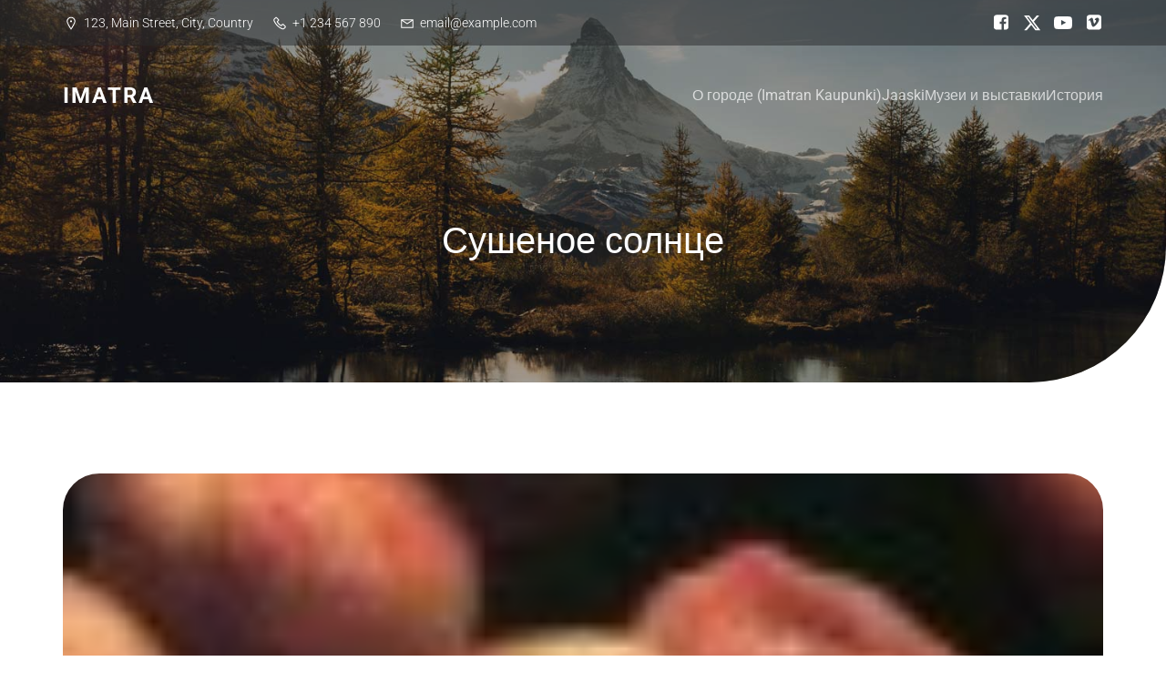

--- FILE ---
content_type: text/html; charset=UTF-8
request_url: https://imatra.ru/sushenoe-solntse/
body_size: 18620
content:
<!DOCTYPE html>
<html  xmlns="http://www.w3.org/1999/xhtml" prefix="" lang="ru-RU" class='rufous-theme'>
<head>
	<meta charset="UTF-8">
	<meta name="viewport" content="width=device-width, initial-scale=1">
	
<!-- BEGIN Metadata added by the Add-Meta-Tags WordPress plugin -->
<meta name="robots" content="noodp,noydir" />
<META Name="Keywords" lang="ru" content="город иматра, отели в иматре, кюльпюля, бля пиздец, Xiong Mai, XiongMai, AHD, HVR, DVR, XMEYE">
<meta name="google-site-verification" content="OqURkLRh-rWNPN_HjUoYliPjaNMAV20KPkFX3VLaiGo" />
<meta name="yandex-verification" content="474fe30fe3dceee0" />
<meta name="description" content="Сушеное солнце НАИЛУЧШАЯ курага, выращиваемая и высушиваемая в Узбекистане, – из небольшого, но довольно древнего города ^иштана, где почва очень глинистая и люди веками занимаются гончарным ремеслом." />
<meta name="keywords" content="город иматра, отели в иматре, кюльпюля, бля пиздец, xiong mai, xiongmai, ahd, hvr, dvr, xmeye, казан, мангал и другие мужские удовольствия" />
<meta property="og:site_name" content="IMATRA" />
<meta property="og:type" content="article" />
<meta property="og:title" content="Сушеное солнце" />
<meta property="og:url" content="https://imatra.ru/sushenoe-solntse/" />
<meta property="og:description" content="Сушеное солнце НАИЛУЧШАЯ курага, выращиваемая и высушиваемая в Узбекистане, – из небольшого, но довольно древнего города ^иштана, где почва очень глинистая и люди веками занимаются гончарным ремеслом." />
<meta property="og:locale" content="ru_RU" />
<meta property="og:updated_time" content="2011-05-09T19:48:06+03:00" />
<meta property="og:image" content="https://imatra.ru/wp-content/uploads/2011/05/any2fbimgloader61.jpeg" />
<meta property="og:image:secure_url" content="https://imatra.ru/wp-content/uploads/2011/05/any2fbimgloader61.jpeg" />
<meta property="og:image:width" content="238" />
<meta property="og:image:height" content="217" />
<meta property="og:image:type" content="image/jpeg" />
<meta property="article:published_time" content="2011-05-09T19:48:06+03:00" />
<meta property="article:modified_time" content="2011-05-09T19:48:06+03:00" />
<meta property="article:author" content="https://imatra.ru/author/pelentron/" />
<meta property="article:publisher" content="https://imatra.ru/" />
<meta property="article:section" content="Казан, мангал и другие мужские удовольствия" />
<meta property="article:tag" content="город иматра" />
<meta property="article:tag" content="отели в иматре" />
<meta property="article:tag" content="кюльпюля" />
<meta property="article:tag" content="бля пиздец" />
<meta property="article:tag" content="xiong mai" />
<meta property="article:tag" content="xiongmai" />
<meta property="article:tag" content="ahd" />
<meta property="article:tag" content="hvr" />
<meta property="article:tag" content="dvr" />
<meta property="article:tag" content="xmeye" />
<meta property="article:tag" content="казан" />
<meta property="article:tag" content="мангал и другие мужские удовольствия" />
<meta name="twitter:card" content="summary" />
<meta name="twitter:title" content="Сушеное солнце" />
<meta name="twitter:description" content="Сушеное солнце НАИЛУЧШАЯ курага, выращиваемая и высушиваемая в Узбекистане, – из небольшого, но довольно древнего города ^иштана, где почва очень глинистая и люди веками занимаются гончарным ремеслом." />
<meta name="twitter:image:src" content="https://imatra.ru/wp-content/uploads/2011/05/any2fbimgloader61.jpeg" />
<meta name="twitter:image:width" content="238" />
<meta name="twitter:image:height" content="217" />
<meta name="dcterms:title" content="Сушеное солнце" />
<meta name="dcterms:identifier" content="https://imatra.ru/sushenoe-solntse/" />
<meta name="dcterms:creator" content=", imatra" />
<meta name="dcterms:created" content="2011-05-09T19:48:06+03:00" />
<meta name="dcterms:available" content="2011-05-09T19:48:06+03:00" />
<meta name="dcterms:modified" content="2011-05-09T19:48:06+03:00" />
<meta name="dcterms:description" content="Сушеное солнце НАИЛУЧШАЯ курага, выращиваемая и высушиваемая в Узбекистане, – из небольшого, но довольно древнего города ^иштана, где почва очень глинистая и люди веками занимаются гончарным ремеслом." />
<meta name="dcterms:subject" content="город иматра" />
<meta name="dcterms:subject" content="отели в иматре" />
<meta name="dcterms:subject" content="кюльпюля" />
<meta name="dcterms:subject" content="бля пиздец" />
<meta name="dcterms:subject" content="xiong mai" />
<meta name="dcterms:subject" content="xiongmai" />
<meta name="dcterms:subject" content="ahd" />
<meta name="dcterms:subject" content="hvr" />
<meta name="dcterms:subject" content="dvr" />
<meta name="dcterms:subject" content="xmeye" />
<meta name="dcterms:subject" content="казан" />
<meta name="dcterms:subject" content="мангал и другие мужские удовольствия" />
<meta name="dcterms:language" content="ru-RU" />
<meta name="dcterms:publisher" content="https://imatra.ru/" />
<meta name="dcterms:rights" content="https://imatra.ru/" />
<meta name="dcterms:coverage" content="World" />
<meta name="dcterms:type" content="Text" />
<meta name="dcterms:format" content="text/html" />
<meta name="dcterms:hasPart" content="https://imatra.ru/sushenoe-solntse/any2fbimgloader61/" />
<link rel="publisher" type="text/html" title="IMATRA" href="https://imatra.ru/" />
<link rel="author" type="text/html" title="imatra" href="https://imatra.ru/author/pelentron/" />
<!-- END Metadata added by the Add-Meta-Tags WordPress plugin -->

<title>Сушеное солнце &#8212; IMATRA</title>
	<style id="--color-scheme">
		:root {
		--kubio-color-1: 241,126,24;--kubio-color-2: 118,120,237;--kubio-color-3: 247,184,1;--kubio-color-4: 65,36,196;--kubio-color-5: 255,255,255;--kubio-color-6: 11,19,43;--kubio-color-1-variant-1: 240,211,184;--kubio-color-1-variant-2: 240,168,104;--kubio-color-1-variant-3: 241,126,24;--kubio-color-1-variant-4: 155,81,15;--kubio-color-1-variant-5: 70,37,7;--kubio-color-2-variant-1: 197,197,236;--kubio-color-2-variant-2: 118,120,237;--kubio-color-2-variant-3: 39,42,236;--kubio-color-2-variant-4: 75,76,151;--kubio-color-2-variant-5: 33,33,66;--kubio-color-3-variant-1: 246,226,165;--kubio-color-3-variant-2: 246,205,83;--kubio-color-3-variant-3: 247,184,1;--kubio-color-3-variant-4: 161,120,1;--kubio-color-3-variant-5: 76,57,0;--kubio-color-4-variant-1: 171,166,195;--kubio-color-4-variant-2: 118,101,195;--kubio-color-4-variant-3: 65,36,196;--kubio-color-4-variant-4: 36,20,110;--kubio-color-4-variant-5: 8,4,25;--kubio-color-5-variant-1: 255,255,255;--kubio-color-5-variant-2: 204,204,204;--kubio-color-5-variant-3: 153,153,153;--kubio-color-5-variant-4: 101,101,101;--kubio-color-5-variant-5: 50,50,50;--kubio-color-6-variant-1: 54,94,212;--kubio-color-6-variant-2: 32,56,127;--kubio-color-6-variant-3: 39,40,42;--kubio-color-6-variant-4: 25,29,42;--kubio-color-6-variant-5: 11,19,43		}
	</style>
	<meta name='robots' content='max-image-preview:large' />
	<style>img:is([sizes="auto" i], [sizes^="auto," i]) { contain-intrinsic-size: 3000px 1500px }</style>
	<link rel="alternate" type="application/rss+xml" title="IMATRA &raquo; Лента" href="https://imatra.ru/feed/" />
<link rel="alternate" type="application/rss+xml" title="IMATRA &raquo; Лента комментариев" href="https://imatra.ru/comments/feed/" />
<link rel="alternate" type="application/rss+xml" title="IMATRA &raquo; Лента комментариев к &laquo;Сушеное солнце&raquo;" href="https://imatra.ru/sushenoe-solntse/feed/" />
				<script>
					(function () {
						var docEL = document.documentElement;
						var style = docEL.style;
						if (!("backgroundAttachment" in style)) return false;
						var oldValue = style.backgroundAttachment;
						style.backgroundAttachment = "fixed";
						var isSupported = (style.backgroundAttachment === "fixed");
						style.backgroundAttachment = oldValue;

						if (navigator.userAgent.toLowerCase().indexOf('mac') !== -1 && navigator.maxTouchPoints) {
							isSupported = false;
						}

						if (!isSupported) {
							console.warn('Kubio - Browser does not support attachment fix');
							document.documentElement.classList.add('kubio-attachment-fixed-support-fallback');
						}
					})()
				</script>

				<script type="text/javascript">
/* <![CDATA[ */
window._wpemojiSettings = {"baseUrl":"https:\/\/s.w.org\/images\/core\/emoji\/16.0.1\/72x72\/","ext":".png","svgUrl":"https:\/\/s.w.org\/images\/core\/emoji\/16.0.1\/svg\/","svgExt":".svg","source":{"concatemoji":"https:\/\/imatra.ru\/wp-includes\/js\/wp-emoji-release.min.js?ver=6.8.3"}};
/*! This file is auto-generated */
!function(s,n){var o,i,e;function c(e){try{var t={supportTests:e,timestamp:(new Date).valueOf()};sessionStorage.setItem(o,JSON.stringify(t))}catch(e){}}function p(e,t,n){e.clearRect(0,0,e.canvas.width,e.canvas.height),e.fillText(t,0,0);var t=new Uint32Array(e.getImageData(0,0,e.canvas.width,e.canvas.height).data),a=(e.clearRect(0,0,e.canvas.width,e.canvas.height),e.fillText(n,0,0),new Uint32Array(e.getImageData(0,0,e.canvas.width,e.canvas.height).data));return t.every(function(e,t){return e===a[t]})}function u(e,t){e.clearRect(0,0,e.canvas.width,e.canvas.height),e.fillText(t,0,0);for(var n=e.getImageData(16,16,1,1),a=0;a<n.data.length;a++)if(0!==n.data[a])return!1;return!0}function f(e,t,n,a){switch(t){case"flag":return n(e,"\ud83c\udff3\ufe0f\u200d\u26a7\ufe0f","\ud83c\udff3\ufe0f\u200b\u26a7\ufe0f")?!1:!n(e,"\ud83c\udde8\ud83c\uddf6","\ud83c\udde8\u200b\ud83c\uddf6")&&!n(e,"\ud83c\udff4\udb40\udc67\udb40\udc62\udb40\udc65\udb40\udc6e\udb40\udc67\udb40\udc7f","\ud83c\udff4\u200b\udb40\udc67\u200b\udb40\udc62\u200b\udb40\udc65\u200b\udb40\udc6e\u200b\udb40\udc67\u200b\udb40\udc7f");case"emoji":return!a(e,"\ud83e\udedf")}return!1}function g(e,t,n,a){var r="undefined"!=typeof WorkerGlobalScope&&self instanceof WorkerGlobalScope?new OffscreenCanvas(300,150):s.createElement("canvas"),o=r.getContext("2d",{willReadFrequently:!0}),i=(o.textBaseline="top",o.font="600 32px Arial",{});return e.forEach(function(e){i[e]=t(o,e,n,a)}),i}function t(e){var t=s.createElement("script");t.src=e,t.defer=!0,s.head.appendChild(t)}"undefined"!=typeof Promise&&(o="wpEmojiSettingsSupports",i=["flag","emoji"],n.supports={everything:!0,everythingExceptFlag:!0},e=new Promise(function(e){s.addEventListener("DOMContentLoaded",e,{once:!0})}),new Promise(function(t){var n=function(){try{var e=JSON.parse(sessionStorage.getItem(o));if("object"==typeof e&&"number"==typeof e.timestamp&&(new Date).valueOf()<e.timestamp+604800&&"object"==typeof e.supportTests)return e.supportTests}catch(e){}return null}();if(!n){if("undefined"!=typeof Worker&&"undefined"!=typeof OffscreenCanvas&&"undefined"!=typeof URL&&URL.createObjectURL&&"undefined"!=typeof Blob)try{var e="postMessage("+g.toString()+"("+[JSON.stringify(i),f.toString(),p.toString(),u.toString()].join(",")+"));",a=new Blob([e],{type:"text/javascript"}),r=new Worker(URL.createObjectURL(a),{name:"wpTestEmojiSupports"});return void(r.onmessage=function(e){c(n=e.data),r.terminate(),t(n)})}catch(e){}c(n=g(i,f,p,u))}t(n)}).then(function(e){for(var t in e)n.supports[t]=e[t],n.supports.everything=n.supports.everything&&n.supports[t],"flag"!==t&&(n.supports.everythingExceptFlag=n.supports.everythingExceptFlag&&n.supports[t]);n.supports.everythingExceptFlag=n.supports.everythingExceptFlag&&!n.supports.flag,n.DOMReady=!1,n.readyCallback=function(){n.DOMReady=!0}}).then(function(){return e}).then(function(){var e;n.supports.everything||(n.readyCallback(),(e=n.source||{}).concatemoji?t(e.concatemoji):e.wpemoji&&e.twemoji&&(t(e.twemoji),t(e.wpemoji)))}))}((window,document),window._wpemojiSettings);
/* ]]> */
</script>
<style id='wp-emoji-styles-inline-css' type='text/css'>

	img.wp-smiley, img.emoji {
		display: inline !important;
		border: none !important;
		box-shadow: none !important;
		height: 1em !important;
		width: 1em !important;
		margin: 0 0.07em !important;
		vertical-align: -0.1em !important;
		background: none !important;
		padding: 0 !important;
	}
</style>
<link rel='stylesheet' id='wp-block-library-css' href='https://imatra.ru/wp-includes/css/dist/block-library/style.min.css?ver=6.8.3' type='text/css' media='all' />
<style id='classic-theme-styles-inline-css' type='text/css'>
/*! This file is auto-generated */
.wp-block-button__link{color:#fff;background-color:#32373c;border-radius:9999px;box-shadow:none;text-decoration:none;padding:calc(.667em + 2px) calc(1.333em + 2px);font-size:1.125em}.wp-block-file__button{background:#32373c;color:#fff;text-decoration:none}
</style>
<style id='global-styles-inline-css' type='text/css'>
:root{--wp--preset--aspect-ratio--square: 1;--wp--preset--aspect-ratio--4-3: 4/3;--wp--preset--aspect-ratio--3-4: 3/4;--wp--preset--aspect-ratio--3-2: 3/2;--wp--preset--aspect-ratio--2-3: 2/3;--wp--preset--aspect-ratio--16-9: 16/9;--wp--preset--aspect-ratio--9-16: 9/16;--wp--preset--color--black: #000000;--wp--preset--color--cyan-bluish-gray: #abb8c3;--wp--preset--color--white: #ffffff;--wp--preset--color--pale-pink: #f78da7;--wp--preset--color--vivid-red: #cf2e2e;--wp--preset--color--luminous-vivid-orange: #ff6900;--wp--preset--color--luminous-vivid-amber: #fcb900;--wp--preset--color--light-green-cyan: #7bdcb5;--wp--preset--color--vivid-green-cyan: #00d084;--wp--preset--color--pale-cyan-blue: #8ed1fc;--wp--preset--color--vivid-cyan-blue: #0693e3;--wp--preset--color--vivid-purple: #9b51e0;--wp--preset--gradient--vivid-cyan-blue-to-vivid-purple: linear-gradient(135deg,rgba(6,147,227,1) 0%,rgb(155,81,224) 100%);--wp--preset--gradient--light-green-cyan-to-vivid-green-cyan: linear-gradient(135deg,rgb(122,220,180) 0%,rgb(0,208,130) 100%);--wp--preset--gradient--luminous-vivid-amber-to-luminous-vivid-orange: linear-gradient(135deg,rgba(252,185,0,1) 0%,rgba(255,105,0,1) 100%);--wp--preset--gradient--luminous-vivid-orange-to-vivid-red: linear-gradient(135deg,rgba(255,105,0,1) 0%,rgb(207,46,46) 100%);--wp--preset--gradient--very-light-gray-to-cyan-bluish-gray: linear-gradient(135deg,rgb(238,238,238) 0%,rgb(169,184,195) 100%);--wp--preset--gradient--cool-to-warm-spectrum: linear-gradient(135deg,rgb(74,234,220) 0%,rgb(151,120,209) 20%,rgb(207,42,186) 40%,rgb(238,44,130) 60%,rgb(251,105,98) 80%,rgb(254,248,76) 100%);--wp--preset--gradient--blush-light-purple: linear-gradient(135deg,rgb(255,206,236) 0%,rgb(152,150,240) 100%);--wp--preset--gradient--blush-bordeaux: linear-gradient(135deg,rgb(254,205,165) 0%,rgb(254,45,45) 50%,rgb(107,0,62) 100%);--wp--preset--gradient--luminous-dusk: linear-gradient(135deg,rgb(255,203,112) 0%,rgb(199,81,192) 50%,rgb(65,88,208) 100%);--wp--preset--gradient--pale-ocean: linear-gradient(135deg,rgb(255,245,203) 0%,rgb(182,227,212) 50%,rgb(51,167,181) 100%);--wp--preset--gradient--electric-grass: linear-gradient(135deg,rgb(202,248,128) 0%,rgb(113,206,126) 100%);--wp--preset--gradient--midnight: linear-gradient(135deg,rgb(2,3,129) 0%,rgb(40,116,252) 100%);--wp--preset--font-size--small: 13px;--wp--preset--font-size--medium: 20px;--wp--preset--font-size--large: 36px;--wp--preset--font-size--x-large: 42px;--wp--preset--spacing--20: 0.44rem;--wp--preset--spacing--30: 0.67rem;--wp--preset--spacing--40: 1rem;--wp--preset--spacing--50: 1.5rem;--wp--preset--spacing--60: 2.25rem;--wp--preset--spacing--70: 3.38rem;--wp--preset--spacing--80: 5.06rem;--wp--preset--shadow--natural: 6px 6px 9px rgba(0, 0, 0, 0.2);--wp--preset--shadow--deep: 12px 12px 50px rgba(0, 0, 0, 0.4);--wp--preset--shadow--sharp: 6px 6px 0px rgba(0, 0, 0, 0.2);--wp--preset--shadow--outlined: 6px 6px 0px -3px rgba(255, 255, 255, 1), 6px 6px rgba(0, 0, 0, 1);--wp--preset--shadow--crisp: 6px 6px 0px rgba(0, 0, 0, 1);}:where(.is-layout-flex){gap: 0.5em;}:where(.is-layout-grid){gap: 0.5em;}body .is-layout-flex{display: flex;}.is-layout-flex{flex-wrap: wrap;align-items: center;}.is-layout-flex > :is(*, div){margin: 0;}body .is-layout-grid{display: grid;}.is-layout-grid > :is(*, div){margin: 0;}:where(.wp-block-columns.is-layout-flex){gap: 2em;}:where(.wp-block-columns.is-layout-grid){gap: 2em;}:where(.wp-block-post-template.is-layout-flex){gap: 1.25em;}:where(.wp-block-post-template.is-layout-grid){gap: 1.25em;}.has-black-color{color: var(--wp--preset--color--black) !important;}.has-cyan-bluish-gray-color{color: var(--wp--preset--color--cyan-bluish-gray) !important;}.has-white-color{color: var(--wp--preset--color--white) !important;}.has-pale-pink-color{color: var(--wp--preset--color--pale-pink) !important;}.has-vivid-red-color{color: var(--wp--preset--color--vivid-red) !important;}.has-luminous-vivid-orange-color{color: var(--wp--preset--color--luminous-vivid-orange) !important;}.has-luminous-vivid-amber-color{color: var(--wp--preset--color--luminous-vivid-amber) !important;}.has-light-green-cyan-color{color: var(--wp--preset--color--light-green-cyan) !important;}.has-vivid-green-cyan-color{color: var(--wp--preset--color--vivid-green-cyan) !important;}.has-pale-cyan-blue-color{color: var(--wp--preset--color--pale-cyan-blue) !important;}.has-vivid-cyan-blue-color{color: var(--wp--preset--color--vivid-cyan-blue) !important;}.has-vivid-purple-color{color: var(--wp--preset--color--vivid-purple) !important;}.has-black-background-color{background-color: var(--wp--preset--color--black) !important;}.has-cyan-bluish-gray-background-color{background-color: var(--wp--preset--color--cyan-bluish-gray) !important;}.has-white-background-color{background-color: var(--wp--preset--color--white) !important;}.has-pale-pink-background-color{background-color: var(--wp--preset--color--pale-pink) !important;}.has-vivid-red-background-color{background-color: var(--wp--preset--color--vivid-red) !important;}.has-luminous-vivid-orange-background-color{background-color: var(--wp--preset--color--luminous-vivid-orange) !important;}.has-luminous-vivid-amber-background-color{background-color: var(--wp--preset--color--luminous-vivid-amber) !important;}.has-light-green-cyan-background-color{background-color: var(--wp--preset--color--light-green-cyan) !important;}.has-vivid-green-cyan-background-color{background-color: var(--wp--preset--color--vivid-green-cyan) !important;}.has-pale-cyan-blue-background-color{background-color: var(--wp--preset--color--pale-cyan-blue) !important;}.has-vivid-cyan-blue-background-color{background-color: var(--wp--preset--color--vivid-cyan-blue) !important;}.has-vivid-purple-background-color{background-color: var(--wp--preset--color--vivid-purple) !important;}.has-black-border-color{border-color: var(--wp--preset--color--black) !important;}.has-cyan-bluish-gray-border-color{border-color: var(--wp--preset--color--cyan-bluish-gray) !important;}.has-white-border-color{border-color: var(--wp--preset--color--white) !important;}.has-pale-pink-border-color{border-color: var(--wp--preset--color--pale-pink) !important;}.has-vivid-red-border-color{border-color: var(--wp--preset--color--vivid-red) !important;}.has-luminous-vivid-orange-border-color{border-color: var(--wp--preset--color--luminous-vivid-orange) !important;}.has-luminous-vivid-amber-border-color{border-color: var(--wp--preset--color--luminous-vivid-amber) !important;}.has-light-green-cyan-border-color{border-color: var(--wp--preset--color--light-green-cyan) !important;}.has-vivid-green-cyan-border-color{border-color: var(--wp--preset--color--vivid-green-cyan) !important;}.has-pale-cyan-blue-border-color{border-color: var(--wp--preset--color--pale-cyan-blue) !important;}.has-vivid-cyan-blue-border-color{border-color: var(--wp--preset--color--vivid-cyan-blue) !important;}.has-vivid-purple-border-color{border-color: var(--wp--preset--color--vivid-purple) !important;}.has-vivid-cyan-blue-to-vivid-purple-gradient-background{background: var(--wp--preset--gradient--vivid-cyan-blue-to-vivid-purple) !important;}.has-light-green-cyan-to-vivid-green-cyan-gradient-background{background: var(--wp--preset--gradient--light-green-cyan-to-vivid-green-cyan) !important;}.has-luminous-vivid-amber-to-luminous-vivid-orange-gradient-background{background: var(--wp--preset--gradient--luminous-vivid-amber-to-luminous-vivid-orange) !important;}.has-luminous-vivid-orange-to-vivid-red-gradient-background{background: var(--wp--preset--gradient--luminous-vivid-orange-to-vivid-red) !important;}.has-very-light-gray-to-cyan-bluish-gray-gradient-background{background: var(--wp--preset--gradient--very-light-gray-to-cyan-bluish-gray) !important;}.has-cool-to-warm-spectrum-gradient-background{background: var(--wp--preset--gradient--cool-to-warm-spectrum) !important;}.has-blush-light-purple-gradient-background{background: var(--wp--preset--gradient--blush-light-purple) !important;}.has-blush-bordeaux-gradient-background{background: var(--wp--preset--gradient--blush-bordeaux) !important;}.has-luminous-dusk-gradient-background{background: var(--wp--preset--gradient--luminous-dusk) !important;}.has-pale-ocean-gradient-background{background: var(--wp--preset--gradient--pale-ocean) !important;}.has-electric-grass-gradient-background{background: var(--wp--preset--gradient--electric-grass) !important;}.has-midnight-gradient-background{background: var(--wp--preset--gradient--midnight) !important;}.has-small-font-size{font-size: var(--wp--preset--font-size--small) !important;}.has-medium-font-size{font-size: var(--wp--preset--font-size--medium) !important;}.has-large-font-size{font-size: var(--wp--preset--font-size--large) !important;}.has-x-large-font-size{font-size: var(--wp--preset--font-size--x-large) !important;}
:where(.wp-block-post-template.is-layout-flex){gap: 1.25em;}:where(.wp-block-post-template.is-layout-grid){gap: 1.25em;}
:where(.wp-block-columns.is-layout-flex){gap: 2em;}:where(.wp-block-columns.is-layout-grid){gap: 2em;}
:root :where(.wp-block-pullquote){font-size: 1.5em;line-height: 1.6;}
</style>
<link rel='stylesheet' id='rufous-theme-css' href='https://imatra.ru/wp-content/themes/rufous/style.css?ver=1.0.41' type='text/css' media='all' />
<link rel='stylesheet' id='rufous_local_google_fonts-css' href='https://imatra.ru/wp-content/themes/rufous//resources/google-fonts/style.css?ver=1.0.41' type='text/css' media='all' />
<script type="text/javascript" src="https://imatra.ru/wp-includes/js/jquery/jquery.min.js?ver=3.7.1" id="jquery-core-js"></script>
<script type="text/javascript" src="https://imatra.ru/wp-includes/js/jquery/jquery-migrate.min.js?ver=3.4.1" id="jquery-migrate-js"></script>
<link rel="https://api.w.org/" href="https://imatra.ru/wp-json/" /><link rel="alternate" title="JSON" type="application/json" href="https://imatra.ru/wp-json/wp/v2/posts/555" /><link rel="EditURI" type="application/rsd+xml" title="RSD" href="https://imatra.ru/xmlrpc.php?rsd" />
<meta name="generator" content="WordPress 6.8.3" />
<link rel="canonical" href="https://imatra.ru/sushenoe-solntse/" />
<link rel='shortlink' href='https://imatra.ru/?p=555' />
<link rel="alternate" title="oEmbed (JSON)" type="application/json+oembed" href="https://imatra.ru/wp-json/oembed/1.0/embed?url=https%3A%2F%2Fimatra.ru%2Fsushenoe-solntse%2F" />
<link rel="alternate" title="oEmbed (XML)" type="text/xml+oembed" href="https://imatra.ru/wp-json/oembed/1.0/embed?url=https%3A%2F%2Fimatra.ru%2Fsushenoe-solntse%2F&#038;format=xml" />
<link rel="icon" href="https://imatra.ru/wp-content/uploads/2017/04/cropped-Vaakuna_varillinen_kopio-32x32.jpg" sizes="32x32" />
<link rel="icon" href="https://imatra.ru/wp-content/uploads/2017/04/cropped-Vaakuna_varillinen_kopio-192x192.jpg" sizes="192x192" />
<link rel="apple-touch-icon" href="https://imatra.ru/wp-content/uploads/2017/04/cropped-Vaakuna_varillinen_kopio-180x180.jpg" />
<meta name="msapplication-TileImage" content="https://imatra.ru/wp-content/uploads/2017/04/cropped-Vaakuna_varillinen_kopio-270x270.jpg" />
    <base target="_top">
			<style data-kubio-theme-style="true">
		  html.rufous-theme #kubio [data-kubio-component="dropdown-menu"] ul, [data-kubio='kubio/menu-offscreen'] >div{justify-content:center !important}html.rufous-theme #kubio .rufous-header__k__bqqNA1jdTsz-nav:not(.extra-1) .wp-block-kubio-column__container{}html.rufous-theme #kubio .rufous-header__k__bqqNA1jdTsz-nav:not(.extra-1) .wp-block-kubio-column__container:nth-child(1) a{}html.rufous-theme #kubio .rufous-header__k__bqqNA1jdTsz-nav:not(.extra-1) .wp-block-kubio-column__container:nth-child(2){}html.rufous-theme #kubio .rufous-header__k__bqqNA1jdTsz-nav:not(.extra-1) div > .colibri-menu-container > ul.colibri-menu{justify-content:normal}html.rufous-theme #kubio .rufous-header__k__bqqNA1jdTsz-nav:not(.extra-1) .wp-block-kubio-column__container .wp-block-kubio-logo{}html.rufous-theme #kubio .rufous-header__k__bqqNA1jdTsz-nav:not(.extra-1){padding-top:30px;padding-bottom:30px}html.rufous-theme #kubio [data-selective-refresh='kubio-theme-components-innerheader-topbar']{display:block}html.rufous-theme #kubio .rufous-header__k__KFTMhA6WOVh-outer{min-height:auto;background-color:rgba(255,255,255,1);background-image:url("https://imatra.ru/wp-content/themes/rufous/resources/images/background-image.jpg");background-position:center center;background-attachment:scroll;background-repeat:no-repeat;background-size:cover;padding-top:60px;padding-bottom:120px}html.rufous-theme #kubio .rufous-header__k__KFTMhA6WOVh-outer .background-layer .shape-layer{background-image:url(https://imatra.ru/wp-content/themes/rufous//resources/images/header-shapes/none.png);background-size:%s}html.rufous-theme #kubio .rufous-header__k__KFTMhA6WOVh-outer .background-layer .overlay-layer{background-color:rgba(17, 18, 25,0.4)}html.rufous-theme #kubio .rufous-header__k__KFTMhA6WOVh-outer .h-separator{height:75px !important}html.rufous-theme #kubio .rufous-front-header__k__J6FPNZyUrn-outer .wp-block-kubio-column__container:nth-child(2){display:none}html.rufous-theme #kubio .rufous-front-header__k__J6FPNZyUrn-outer{min-height:auto;background-color:rgba(255,255,255,1);background-image:url("https://imatra.ru/wp-content/themes/rufous/resources/images/background-image.jpg");background-position:center center;background-attachment:scroll;background-repeat:no-repeat;background-size:cover;padding-top:100px;padding-bottom:200px}html.rufous-theme #kubio .rufous-front-header__k__J6FPNZyUrn-outer .background-layer .shape-layer{background-image:url(https://imatra.ru/wp-content/themes/rufous//resources/images/header-shapes/none.png);background-size:%s}html.rufous-theme #kubio .rufous-front-header__k__J6FPNZyUrn-outer .background-layer .overlay-layer{background-color:rgba(17, 18, 25,0.4)}html.rufous-theme #kubio .rufous-front-header__k__J6FPNZyUrn-outer .h-separator{height:100px !important}html.rufous-theme #kubio [data-kubio-partial-refresh='title'] .wp-block-kubio-heading__text{text-align:center}html.rufous-theme #kubio [data-kubio-partial-refresh='subtitle'] .wp-block-kubio-text__text{text-align:center}html.rufous-theme #kubio .rufous-front-header__k__xLwdIMLPC_l-nav:not(.extra-1) .wp-block-kubio-column__container{}html.rufous-theme #kubio .rufous-front-header__k__xLwdIMLPC_l-nav:not(.extra-1) .wp-block-kubio-column__container:nth-child(1) a{}html.rufous-theme #kubio .rufous-front-header__k__xLwdIMLPC_l-nav:not(.extra-1) .wp-block-kubio-column__container:nth-child(2){}html.rufous-theme #kubio .rufous-front-header__k__xLwdIMLPC_l-nav:not(.extra-1) div > .colibri-menu-container > ul.colibri-menu{justify-content:normal}html.rufous-theme #kubio .rufous-front-header__k__xLwdIMLPC_l-nav:not(.extra-1) .wp-block-kubio-column__container .wp-block-kubio-logo{}html.rufous-theme #kubio .rufous-front-header__k__xLwdIMLPC_l-nav:not(.extra-1){padding-top:30px;padding-bottom:30px}html.rufous-theme #kubio [data-selective-refresh='kubio-theme-components-frontheader-topbar']{display:block}html.rufous-theme #kubio .wp-block-kubio-hero div.wp-block-kubio-image__frameImage{border-style:solid;background-color:transparent}html.rufous-theme #kubio .wp-block-kubio-hero .wp-block-kubio-image__frameImage{background-color:rgba(255, 255, 255, 1);border-color:rgba(255, 255, 255, 1);width:100%;height:100%;transform:translateX(10%) translateY(10%);border-width:10px;z-index:1}html.rufous-theme #kubio .wp-block-kubio-hero  .wp-block-kubio-image__frameImage{box-shadow:}html.rufous-theme #kubio .wp-block-kubio-post-featured-image.kubio-post-featured-image--image-missing{display:block}html.rufous-theme #kubio .wp-block-kubio-post-featured-image{background-color:rgb(197, 197, 236)}html.rufous-theme #kubio [data-kubio-partial-refresh='buttons']{text-align:center}@media (max-width: 767px){html.rufous-theme #kubio .rufous-header__k__KFTMhA6WOVh-outer{background-attachment:none}html.rufous-theme #kubio .rufous-front-header__k__J6FPNZyUrn-outer{background-attachment:none}}@media (min-width: 1024px){html.rufous-theme #kubio .rufous-front-header__k__J6FPNZyUrn-outer .wp-block-kubio-column__container{width:80%}html.rufous-theme #kubio .rufous-front-header__k__J6FPNZyUrn-outer .wp-block-kubio-column__container:nth-child(1){}html.rufous-theme #kubio .rufous-front-header__k__J6FPNZyUrn-outer .wp-block-kubio-row__inner .wp-block-kubio-column__container:first-child{width:80% !important}html.rufous-theme #kubio .rufous-front-header__k__J6FPNZyUrn-outer .wp-block-kubio-row__inner .wp-block-kubio-column__container:nth-child(2){width:calc(100% - 80%) !important}}		</style>
		</head>

<body id="kubio" class="wp-singular post-template-default single single-post postid-555 single-format-standard wp-theme-rufous kubio-theme">
<div class="site" id="page-top">
			<script>
			/(trident|msie)/i.test(navigator.userAgent) && document.getElementById && window.addEventListener && window.addEventListener("hashchange", function () {
				var t, e = location.hash.substring(1);
				/^[A-z0-9_-]+$/.test(e) && (t = document.getElementById(e)) && (/^(?:a|select|input|button|textarea)$/i.test(t.tagName) || (t.tabIndex = -1), t.focus())
			}, !1);
		</script>
		<a class="skip-link screen-reader-text" href="#content">
			Перейти к содержимому		</a>
				<div class="header header-inner-page">
			<div class="wp-block wp-block-kubio-navigation  position-relative wp-block-kubio-navigation__outer h-navigation_overlap kubio-theme-nav-boxed rufous-header__k__DioegVJlkoc-outer rufous-local-600-outer h-navigation_overlap" data-kubio="kubio/navigation" data-kubio-component="overlap" data-kubio-settings="true" id="navigation">
	<div class="wp-block wp-block-kubio-navigation-top-bar  kubio-hide-on-mobile position-relative wp-block-kubio-navigation-top-bar__outer rufous-front-header__k__2_L-1op2pz-outer rufous-local-126-outer d-flex align-items-lg-center align-items-md-center align-items-center" data-kubio="kubio/navigation-top-bar">
	<div class="background-wrapper">
		<div class="background-layer background-layer-media-container-lg"></div>
		<div class="background-layer background-layer-media-container-md"></div>
		<div class="background-layer background-layer-media-container"></div>
	</div>
	<div class="position-relative wp-block-kubio-navigation-top-bar__inner rufous-front-header__k__2_L-1op2pz-inner rufous-local-126-inner h-section-grid-container h-section-boxed-container">
		<div class="wp-block wp-block-kubio-row  position-relative wp-block-kubio-row__container rufous-front-header__k__fGGmK3hVgA-container rufous-local-127-container gutters-row-lg-2 gutters-row-v-lg-0 gutters-row-md-2 gutters-row-v-md-0 gutters-row-0 gutters-row-v-0" data-kubio="kubio/row">
			<div class="background-wrapper">
				<div class="background-layer background-layer-media-container-lg"></div>
				<div class="background-layer background-layer-media-container-md"></div>
				<div class="background-layer background-layer-media-container"></div>
			</div>
			<div class="position-relative wp-block-kubio-row__inner rufous-front-header__k__fGGmK3hVgA-inner rufous-local-127-inner h-row align-items-lg-stretch align-items-md-stretch align-items-stretch justify-content-lg-center justify-content-md-center justify-content-center gutters-col-lg-2 gutters-col-v-lg-0 gutters-col-md-2 gutters-col-v-md-0 gutters-col-0 gutters-col-v-0">
				<div class="wp-block wp-block-kubio-column  position-relative wp-block-kubio-column__container rufous-front-header__k__B-6LPLSXEz-container rufous-local-128-container d-flex h-col-lg-auto h-col-md-auto h-col-auto" data-kubio="kubio/column">
					<div class="position-relative wp-block-kubio-column__inner rufous-front-header__k__B-6LPLSXEz-inner rufous-local-128-inner d-flex h-flex-basis h-px-lg-3 v-inner-lg-0 h-px-md-0 v-inner-md-0 h-px-3 v-inner-0">
						<div class="background-wrapper">
							<div class="background-layer background-layer-media-container-lg"></div>
							<div class="background-layer background-layer-media-container-md"></div>
							<div class="background-layer background-layer-media-container"></div>
						</div>
						<div class="d-flex position-relative wp-block-kubio-column__align rufous-front-header__k__B-6LPLSXEz-align rufous-local-128-align h-y-container h-column__content h-column__v-align flex-basis-100 align-self-lg-center align-self-md-center align-self-center">
							<ul class="wp-block wp-block-kubio-iconlist  position-relative wp-block-kubio-iconlist__outer rufous-front-header__k__fXRzjiGMde-outer rufous-local-129-outer ul-list-icon list-type-horizontal-on-desktop list-type-horizontal-on-tablet list-type-horizontal-on-mobile" data-kubio="kubio/iconlist">
	<li class="wp-block wp-block-kubio-iconlistitem  position-relative wp-block-kubio-iconlistitem__item rufous-front-header__k__jcIWO_UNs6K-item rufous-local-134-item" data-kubio="kubio/iconlistitem">
	<div class="position-relative wp-block-kubio-iconlistitem__text-wrapper rufous-front-header__k__jcIWO_UNs6K-text-wrapper rufous-local-134-text-wrapper">
		<span class="h-svg-icon wp-block-kubio-iconlistitem__icon rufous-front-header__k__jcIWO_UNs6K-icon rufous-local-134-icon" name="icons8-line-awesome/envelope-o">
			<svg version="1.1" xmlns="http://www.w3.org/2000/svg" xmlns:xlink="http://www.w3.org/1999/xlink" id="map-marker" viewBox="0 0 512 545.5"><path d="M256 80c79.336 0 144 64.664 144 144 0 22.5-9.116 48.313-21.5 76.5s-28.314 58.098-44.5 86C301.628 442.306 269 489 269 489l-13 19-13-19s-32.628-46.694-65-102.5c-16.186-27.902-32.116-57.813-44.5-86S112 246.5 112 224c0-79.336 64.664-144 144-144zm0 32c-62.04 0-112 49.96-112 112 0 12.844 6.884 37.06 18.5 63.5s27.686 55.738 43.5 83c25.155 43.364 40.74 66.3 50 80 9.26-13.7 24.845-36.636 50-80 15.815-27.262 31.884-56.56 43.5-83S368 236.844 368 224c0-62.04-49.96-112-112-112zm0 80c17.673 0 32 14.327 32 32s-14.327 32-32 32-32-14.327-32-32 14.327-32 32-32z"></path></svg>		</span>
		<span class="position-relative wp-block-kubio-iconlistitem__text rufous-front-header__k__jcIWO_UNs6K-text rufous-local-134-text">
			123, Main Street, City, Country		</span>
	</div>
	<div class="last-el-spacer position-relative wp-block-kubio-iconlistitem__divider-wrapper rufous-front-header__k__jcIWO_UNs6K-divider-wrapper rufous-local-134-divider-wrapper"></div>
	<div class="position-relative wp-block-kubio-iconlistitem__divider-wrapper rufous-front-header__k__jcIWO_UNs6K-divider-wrapper rufous-local-134-divider-wrapper"></div>
</li>
<li class="wp-block wp-block-kubio-iconlistitem  position-relative wp-block-kubio-iconlistitem__item rufous-front-header__k__jcIWO_UNs6K-item rufous-local-134-item" data-kubio="kubio/iconlistitem">
	<div class="position-relative wp-block-kubio-iconlistitem__text-wrapper rufous-front-header__k__jcIWO_UNs6K-text-wrapper rufous-local-134-text-wrapper">
		<span class="h-svg-icon wp-block-kubio-iconlistitem__icon rufous-front-header__k__jcIWO_UNs6K-icon rufous-local-134-icon" name="icons8-line-awesome/envelope-o">
			<svg version="1.1" xmlns="http://www.w3.org/2000/svg" xmlns:xlink="http://www.w3.org/1999/xlink" id="phone" viewBox="0 0 512 545.5"><path d="M138.5 80c8.375 0 16.656 3.024 23.5 8.5l1 .5.5.5 64 66 1.5 1.5-.5.5c14.174 13.212 13.968 35.53.5 49l-32 32c4.92 11.277 18.33 40.02 44.5 65 26.358 25.16 53.932 39.467 65.5 45l31.5-31.5.5-.5c13.28-13.28 36.72-13.28 50 0l.5 1 65 65c13.28 13.28 13.28 36.22 0 49.5L405 481.5l-.5.5-.5.5c-15.01 12.867-36.04 17.486-55.5 11h-.5c-37.55-14.693-113.51-48.01-181.5-116C98.773 309.773 64.052 234.84 50.5 196c-.035-.1.034-.4 0-.5-6.703-18.434-1.915-39.738 13.5-54l-.5-.5 50-51.5.5-.5 1-.5c6.844-5.476 15.125-8.5 23.5-8.5zm0 32c-1.172 0-2.344.575-3.5 1.5L86.5 163l-.5.5-.5.5c-5.674 4.863-7.44 14.493-5 21 12.12 34.847 45.2 106.7 108.5 170 62.784 62.784 133.224 93.76 169.5 108 9.34 3.113 17.11 1.833 24.5-4.5l49-49c2.72-2.72 2.72-1.78 0-4.5l-65.5-65.5c-2.72-2.72-2.28-2.72-5 0l-40 40-7.5 7.5-10-4.5s-43.83-18.552-81-52.5l-3.5-3c-38.595-36.84-57-86-57-86l-3.5-10 7.5-7 40-40c1.966-1.966.874-3.6 1-3.5l-.5-.5-1-1-64-65.5c-1.156-.925-2.328-1.5-3.5-1.5z"></path></svg>		</span>
		<span class="position-relative wp-block-kubio-iconlistitem__text rufous-front-header__k__jcIWO_UNs6K-text rufous-local-134-text">
			+1 234 567 890		</span>
	</div>
	<div class="last-el-spacer position-relative wp-block-kubio-iconlistitem__divider-wrapper rufous-front-header__k__jcIWO_UNs6K-divider-wrapper rufous-local-134-divider-wrapper"></div>
	<div class="position-relative wp-block-kubio-iconlistitem__divider-wrapper rufous-front-header__k__jcIWO_UNs6K-divider-wrapper rufous-local-134-divider-wrapper"></div>
</li>
<li class="wp-block wp-block-kubio-iconlistitem  position-relative wp-block-kubio-iconlistitem__item rufous-front-header__k__jcIWO_UNs6K-item rufous-local-134-item" data-kubio="kubio/iconlistitem">
	<div class="position-relative wp-block-kubio-iconlistitem__text-wrapper rufous-front-header__k__jcIWO_UNs6K-text-wrapper rufous-local-134-text-wrapper">
		<span class="h-svg-icon wp-block-kubio-iconlistitem__icon rufous-front-header__k__jcIWO_UNs6K-icon rufous-local-134-icon" name="icons8-line-awesome/envelope-o">
			<svg version="1.1" xmlns="http://www.w3.org/2000/svg" xmlns:xlink="http://www.w3.org/1999/xlink" id="envelope" viewBox="0 0 512 545.5"><path d="M48 160h416v288H48V160zm69 32l139 92.5L395 192H117zm-37 14v210h352V206L265 317.5l-9 5.5-9-5.5z"></path></svg>		</span>
		<span class="position-relative wp-block-kubio-iconlistitem__text rufous-front-header__k__jcIWO_UNs6K-text rufous-local-134-text">
			email@example.com		</span>
	</div>
	<div class="last-el-spacer position-relative wp-block-kubio-iconlistitem__divider-wrapper rufous-front-header__k__jcIWO_UNs6K-divider-wrapper rufous-local-134-divider-wrapper"></div>
	<div class="position-relative wp-block-kubio-iconlistitem__divider-wrapper rufous-front-header__k__jcIWO_UNs6K-divider-wrapper rufous-local-134-divider-wrapper"></div>
</li>
</ul>
						</div>
					</div>
				</div>
				<div class="wp-block wp-block-kubio-column  position-relative wp-block-kubio-column__container rufous-front-header__k__GXK5DUDAm_P-container rufous-local-136-container d-flex h-col-lg-auto h-col-md-auto h-col-auto" data-kubio="kubio/column">
					<div class="position-relative wp-block-kubio-column__inner rufous-front-header__k__GXK5DUDAm_P-inner rufous-local-136-inner d-flex h-flex-basis h-px-lg-3 v-inner-lg-0 h-px-md-0 v-inner-md-0 h-px-3 v-inner-0">
						<div class="background-wrapper">
							<div class="background-layer background-layer-media-container-lg"></div>
							<div class="background-layer background-layer-media-container-md"></div>
							<div class="background-layer background-layer-media-container"></div>
						</div>
						<div class="position-relative wp-block-kubio-column__align rufous-front-header__k__GXK5DUDAm_P-align rufous-local-136-align h-y-container h-column__content h-column__v-align flex-basis-100 align-self-lg-center align-self-md-center align-self-center">
									<div data-kubio-partial-refresh='top-bar-social-icons'>
			<div class="wp-block wp-block-kubio-social-icons  position-relative wp-block-kubio-social-icons__outer rufous-front-header__k__yN8I0oN27tx-outer rufous-local-137-outer social-icons--container" data-kubio="kubio/social-icons">
	<a href="#" class="wp-block wp-block-kubio-social-icon  position-relative wp-block-kubio-social-icon__link rufous-front-header__k__KcUOW6s2SOr-link rufous-local-141-link social-icon-link" data-kubio="kubio/social-icon">
	<span class="h-svg-icon wp-block-kubio-social-icon__icon rufous-front-header__k__KcUOW6s2SOr-icon rufous-local-141-icon" name="font-awesome/vimeo-square">
		<svg version="1.1" xmlns="http://www.w3.org/2000/svg" xmlns:xlink="http://www.w3.org/1999/xlink" id="facebook-square" viewBox="0 0 1536 1896.0833"><path d="M1248 128q119 0 203.5 84.5T1536 416v960q0 119-84.5 203.5T1248 1664h-188v-595h199l30-232h-229V689q0-56 23.5-84t91.5-28l122-1V369q-63-9-178-9-136 0-217.5 80T820 666v171H620v232h200v595H288q-119 0-203.5-84.5T0 1376V416q0-119 84.5-203.5T288 128h960z"></path></svg>	</span>
</a>
<a href="#" class="wp-block wp-block-kubio-social-icon  position-relative wp-block-kubio-social-icon__link rufous-front-header__k__KcUOW6s2SOr-link rufous-local-141-link social-icon-link" data-kubio="kubio/social-icon">
	<span class="h-svg-icon wp-block-kubio-social-icon__icon rufous-front-header__k__KcUOW6s2SOr-icon rufous-local-141-icon" name="font-awesome/vimeo-square">
		<svg xmlns="http://www.w3.org/2000/svg" id="twitter-x" viewBox="0 0 512 512"><path d="M389.2 48h70.6L305.6 224.2 487 464H345L233.7 318.6 106.5 464H35.8L200.7 275.5 26.8 48H172.4L272.9 180.9 389.2 48zM364.4 421.8h39.1L151.1 88h-42L364.4 421.8z"></path></svg>	</span>
</a>
<a href="#" class="wp-block wp-block-kubio-social-icon  position-relative wp-block-kubio-social-icon__link rufous-front-header__k__KcUOW6s2SOr-link rufous-local-141-link social-icon-link" data-kubio="kubio/social-icon">
	<span class="h-svg-icon wp-block-kubio-social-icon__icon rufous-front-header__k__KcUOW6s2SOr-icon rufous-local-141-icon" name="font-awesome/vimeo-square">
		<svg version="1.1" xmlns="http://www.w3.org/2000/svg" viewBox="0 0 1500 1500"><path d="M1485.352 451.172c0 0-14.648-105.469-58.594-149.414-58.594-61.523-123.047-61.523-152.344-64.453-208.008-14.648-524.414-14.648-524.414-14.648v0c0 0-316.406 0-524.414 14.648-29.297 2.93-93.75 2.93-152.344 64.453-43.945 43.945-58.594 149.414-58.594 149.414s-14.648 120.117-14.648 240.234v114.258c0 123.047 14.648 243.164 14.648 243.164s14.648 102.539 58.594 149.414c58.594 58.594 134.766 58.594 166.992 64.453 120.117 11.719 509.766 14.648 509.766 14.648s316.406 0 524.414-14.648c29.297-2.93 93.75-5.859 152.344-64.453 43.945-46.875 58.594-149.414 58.594-149.414s14.648-120.117 14.648-243.164v-114.258c0-120.117-14.648-240.234-14.648-240.234zM952.148 761.719v0l-354.492 184.57v-421.875l404.297 210.938z"></path></svg>	</span>
</a>
<a href="#" class="wp-block wp-block-kubio-social-icon  position-relative wp-block-kubio-social-icon__link rufous-front-header__k__KcUOW6s2SOr-link rufous-local-141-link social-icon-link" data-kubio="kubio/social-icon">
	<span class="h-svg-icon wp-block-kubio-social-icon__icon rufous-front-header__k__KcUOW6s2SOr-icon rufous-local-141-icon" name="font-awesome/vimeo-square">
		<svg version="1.1" xmlns="http://www.w3.org/2000/svg" xmlns:xlink="http://www.w3.org/1999/xlink" id="vimeo-square" viewBox="0 0 1536 1896.0833">                                <path d="M1292 638q10-216-161-222-231-8-312 261 44-19 82-19 85 0 74 96-4 57-74 167t-105 110q-43 0-82-169-13-54-45-255-30-189-160-177-59 7-164 100l-81 72-81 72 52 67q76-52 87-52 57 0 107 179 15 55 45 164.5t45 164.5q68 179 164 179 157 0 383-294 220-283 226-444zm244-222v960q0 119-84.5 203.5T1248 1664H288q-119 0-203.5-84.5T0 1376V416q0-119 84.5-203.5T288 128h960q119 0 203.5 84.5T1536 416z"></path></svg>	</span>
</a>
</div>
		</div>
								</div>
					</div>
				</div>
			</div>
		</div>
	</div>
</div>
	<div class="wp-block wp-block-kubio-navigation-section  position-relative wp-block-kubio-navigation-section__nav rufous-header__k__bqqNA1jdTsz-nav rufous-local-617-nav h-section h-navigation" data-kubio="kubio/navigation-section" data-kubio-component="navigation" data-kubio-settings="{&quot;sticky&quot;:{&quot;startAfterNode&quot;:{&quot;enabled&quot;:false},&quot;animations&quot;:{&quot;enabled&quot;:false,&quot;duration&quot;:0,&quot;name&quot;:&quot;slideDown&quot;}},&quot;overlap&quot;:true}">
		<div class="position-relative wp-block-kubio-navigation-section__nav-section rufous-header__k__bqqNA1jdTsz-nav-section rufous-local-617-nav-section    h-section-boxed-container">
			<div class="wp-block wp-block-kubio-navigation-items  position-relative wp-block-kubio-navigation-items__outer rufous-header__k__qjaVb8v913S-outer rufous-local-618-outer" data-kubio="kubio/navigation-items" data-nav-normal="true">
				<div class="wp-block wp-block-kubio-row  position-relative wp-block-kubio-row__container rufous-header__k__iSa63jOLv68-container rufous-local-619-container gutters-row-lg-2 gutters-row-v-lg-0 gutters-row-md-2 gutters-row-v-md-0 gutters-row-0 gutters-row-v-0" data-kubio="kubio/row">
					<div class="position-relative wp-block-kubio-row__inner rufous-header__k__iSa63jOLv68-inner rufous-local-619-inner h-row align-items-lg-stretch align-items-md-stretch align-items-stretch justify-content-lg-center justify-content-md-center justify-content-center gutters-col-lg-2 gutters-col-v-lg-0 gutters-col-md-2 gutters-col-v-md-0 gutters-col-0 gutters-col-v-0">
						<div class="wp-block wp-block-kubio-column  position-relative wp-block-kubio-column__container rufous-header__k__W-uGibVCZhy-container rufous-local-620-container d-flex h-col-lg-auto h-col-md-auto h-col" data-kubio="kubio/column">
							<div class="position-relative wp-block-kubio-column__inner rufous-header__k__W-uGibVCZhy-inner rufous-local-620-inner d-flex h-flex-basis h-px-lg-3 v-inner-lg-0 h-px-md-0 v-inner-md-0 h-px-2 v-inner-0">
								<div class="position-relative wp-block-kubio-column__align rufous-header__k__W-uGibVCZhy-align rufous-local-620-align h-y-container h-column__content h-column__v-align flex-basis-auto align-self-lg-center align-self-md-center align-self-center">
											<div data-kubio-partial-refresh='logo'>
			<a class="wp-block wp-block-kubio-logo position-relative wp-block-kubio-logo__container  kubio-logo-direction-row rufous-header__k__J6McH4z0dR0-container rufous-local--container"
   data-kubio="kubio/logo" href="https://imatra.ru/">
		<span class="position-relative wp-block-kubio-logo__text  rufous-header__k__J6McH4z0dR0-text rufous-local--text">
		IMATRA	</span>
	</a>
		</div>
										</div>
							</div>
						</div>
						<div class="wp-block wp-block-kubio-column  kubio-hide-on-mobile position-relative wp-block-kubio-column__container rufous-header__k__lZ3bWyPxUHD-container rufous-local-622-container d-flex h-col-lg h-col-md h-col-auto" data-kubio="kubio/column">
							<div class="position-relative wp-block-kubio-column__inner rufous-header__k__lZ3bWyPxUHD-inner rufous-local-622-inner d-flex h-flex-basis h-px-lg-0 v-inner-lg-0 h-px-md-0 v-inner-md-0 h-px-0 v-inner-0">
								<div class="position-relative wp-block-kubio-column__align rufous-header__k__lZ3bWyPxUHD-align rufous-local-622-align h-y-container h-column__content h-column__v-align flex-basis-100 align-self-lg-center align-self-md-center align-self-center">
									<div class="wp-block wp-block-kubio-spacer  position-relative wp-block-kubio-spacer__container rufous-header__k__JDEJKJgiM-D-container rufous-local-623-container" data-kubio="kubio/spacer"></div>
								</div>
							</div>
						</div>
						<div class="wp-block wp-block-kubio-column  position-relative wp-block-kubio-column__container rufous-header__k__EHxXhqNqvCg-container rufous-local-624-container d-flex h-col-lg-auto h-col-md-auto h-col-auto" data-kubio="kubio/column">
							<div class="position-relative wp-block-kubio-column__inner rufous-header__k__EHxXhqNqvCg-inner rufous-local-624-inner d-flex h-flex-basis h-px-lg-3 v-inner-lg-0 h-px-md-0 v-inner-md-0 h-px-2 v-inner-0">
								<div class="position-relative wp-block-kubio-column__align rufous-header__k__EHxXhqNqvCg-align rufous-local-624-align h-y-container h-column__content h-column__v-align flex-basis-auto align-self-lg-center align-self-md-center align-self-center">
									<div class="wp-block wp-block-kubio-dropdown-menu  position-relative wp-block-kubio-dropdown-menu__outer rufous-front-header__k__c6BbujDIAOY-outer rufous-local-150-outer kubio-dropdown-menu h-ignore-global-body-typography none effect-borders-grow grow-from-left has-offcanvas-tablet" data-kubio="kubio/dropdown-menu" data-kubio-component="dropdown-menu" data-kubio-settings="[]">
	<div class="wp-block wp-block-kubio-menu-items  position-relative wp-block-kubio-menu-items__outer rufous-front-header__k__K5qy1wT2BoI-outer rufous-local-151-outer kubio-menu" data-kubio="kubio/menu-items">
		<ul id="menu-o-gorode" class="menu kubio-has-gap-fallback"><li id="menu-item-389" class="menu-item menu-item-type-post_type menu-item-object-page menu-item-home menu-item-389"><a href="https://imatra.ru/" style=";--kubio-menu-item-depth:0">О городе (Imatran Kaupunki)</a></li>
<li id="menu-item-1357" class="menu-item menu-item-type-taxonomy menu-item-object-category menu-item-1357"><a href="https://imatra.ru/category/jaaski/" style=";--kubio-menu-item-depth:0">Jaaski</a></li>
<li id="menu-item-1358" class="menu-item menu-item-type-taxonomy menu-item-object-category menu-item-1358"><a href="https://imatra.ru/category/imatra/muzei-i-vystavki/" style=";--kubio-menu-item-depth:0">Музеи и выставки</a></li>
<li id="menu-item-1359" class="menu-item menu-item-type-taxonomy menu-item-object-category menu-item-1359"><a href="https://imatra.ru/category/imatra/history/" style=";--kubio-menu-item-depth:0">История</a></li>
</ul>	</div>
	<div class="wp-block wp-block-kubio-menu-offscreen  position-relative wp-block-kubio-menu-offscreen__container rufous-front-header__k__r1Ph182_RWJ-container rufous-local-152-container" data-kubio="kubio/menu-offscreen">
		<div class="position-relative wp-block-kubio-menu-offscreen__align rufous-front-header__k__r1Ph182_RWJ-align rufous-local-152-align">
			<button class="position-relative wp-block-kubio-menu-offscreen__iconWrapper rufous-front-header__k__r1Ph182_RWJ-iconWrapper rufous-local-152-iconWrapper kubio-offscreen-icon-wrapper" data-target="#kubio-offscreen-67a9eb0fc4ebe" data-target-id="kubio-offscreen-67a9eb0fc4ebe" data-direction="right" data-width="300px" data-offcanvas-overlay-id="kubio-offscreen-67a9eb0fc4ebe-overlay" aria-label="Mobile Menu" data-kubio-component="offcanvas" data-kubio-settings="[]">
				<span class="h-svg-icon wp-block-kubio-menu-offscreen__icon rufous-front-header__k__r1Ph182_RWJ-icon rufous-local-152-icon" name="icons8-line-awesome/bars">
					<svg version="1.1" xmlns="http://www.w3.org/2000/svg" xmlns:xlink="http://www.w3.org/1999/xlink" id="bars" viewBox="0 0 512 545.5">
						<path d="M64 144h384v32H64v-32zm0 128h384v32H64v-32zm0 128h384v32H64v-32z"/></svg>
					</span>
				</button>
			</div>
			<div class="position-relative wp-block-kubio-menu-offscreen__offscreenOverlay rufous-front-header__k__r1Ph182_RWJ-offscreenOverlay rufous-local-152-offscreenOverlay kubio-offscreen-overlay offscreen-overlay" id="kubio-offscreen-67a9eb0fc4ebe-overlay"></div>
			<div class="position-relative wp-block-kubio-menu-offscreen__offscreen rufous-front-header__k__r1Ph182_RWJ-offscreen rufous-local-152-offscreen kubio-offscreen offscreen hide" id="kubio-offscreen-67a9eb0fc4ebe">
				<div class="position-relative wp-block-kubio-menu-offscreen__inner rufous-front-header__k__r1Ph182_RWJ-inner rufous-local-152-inner">
					<div class="wp-block wp-block-kubio-menu-offscreen-content  position-relative wp-block-kubio-menu-offscreen-content__container rufous-front-header__k__4fttDua62gk-container rufous-local-153-container" data-kubio="kubio/menu-offscreen-content">
						<div class="wp-block wp-block-kubio-row  position-relative wp-block-kubio-row__container rufous-front-header__k__oEwMj8zqLa0-container rufous-local-154-container gutters-row-lg-3 gutters-row-v-lg-2 gutters-row-md-3 gutters-row-v-md-2 gutters-row-3 gutters-row-v-3" data-kubio="kubio/row">
							<div class="background-wrapper">
								<div class="background-layer background-layer-media-container-lg"></div>
								<div class="background-layer background-layer-media-container-md"></div>
								<div class="background-layer background-layer-media-container"></div>
							</div>
							<div class="position-relative wp-block-kubio-row__inner rufous-front-header__k__oEwMj8zqLa0-inner rufous-local-154-inner h-row align-items-lg-stretch align-items-md-stretch align-items-stretch justify-content-lg-center justify-content-md-center justify-content-center gutters-col-lg-3 gutters-col-v-lg-2 gutters-col-md-3 gutters-col-v-md-2 gutters-col-3 gutters-col-v-3">
								<div class="wp-block wp-block-kubio-column  position-relative wp-block-kubio-column__container rufous-front-header__k__dySu33XviAE-container rufous-local-155-container d-flex h-col-lg-auto h-col-md-auto h-col-auto" data-kubio="kubio/column">
									<div class="position-relative wp-block-kubio-column__inner rufous-front-header__k__dySu33XviAE-inner rufous-local-155-inner d-flex h-flex-basis h-px-lg-2 v-inner-lg-2 h-px-md-3 v-inner-md-2 h-px-3 v-inner-2">
										<div class="background-wrapper">
											<div class="background-layer background-layer-media-container-lg"></div>
											<div class="background-layer background-layer-media-container-md"></div>
											<div class="background-layer background-layer-media-container"></div>
										</div>
										<div class="position-relative wp-block-kubio-column__align rufous-front-header__k__dySu33XviAE-align rufous-local-155-align h-y-container h-column__content h-column__v-align flex-basis-100 align-self-lg-center align-self-md-center align-self-center">
													<div data-kubio-partial-refresh='logo'>
			<a class="wp-block wp-block-kubio-logo position-relative wp-block-kubio-logo__container  kubio-logo-direction-row rufous-front-header__k__0xSC3AT64-container rufous-local--container"
   data-kubio="kubio/logo" href="https://imatra.ru/">
		<span class="position-relative wp-block-kubio-logo__text  rufous-front-header__k__0xSC3AT64-text rufous-local--text">
		IMATRA	</span>
	</a>
		</div>
												</div>
									</div>
								</div>
							</div>
						</div>
						<div class="wp-block wp-block-kubio-accordion-menu  position-relative wp-block-kubio-accordion-menu__outer rufous-front-header__k__RfKm7zJUMjR-outer rufous-local-157-outer kubio-accordion-menu h-ignore-global-body-typography" data-kubio="kubio/accordion-menu" data-kubio-component="accordion-menu" data-kubio-settings="[]">
							<div class="wp-block wp-block-kubio-menu-items  position-relative wp-block-kubio-menu-items__outer rufous-front-header__k__7riXk8OqsUS-outer rufous-local-158-outer kubio-menu" data-kubio="kubio/menu-items">
								<ul id="menu-o-gorode-1" class="menu kubio-has-gap-fallback"><li class="menu-item menu-item-type-post_type menu-item-object-page menu-item-home menu-item-389"><a href="https://imatra.ru/" style=";--kubio-menu-item-depth:0">О городе (Imatran Kaupunki)</a></li>
<li class="menu-item menu-item-type-taxonomy menu-item-object-category menu-item-1357"><a href="https://imatra.ru/category/jaaski/" style=";--kubio-menu-item-depth:0">Jaaski</a></li>
<li class="menu-item menu-item-type-taxonomy menu-item-object-category menu-item-1358"><a href="https://imatra.ru/category/imatra/muzei-i-vystavki/" style=";--kubio-menu-item-depth:0">Музеи и выставки</a></li>
<li class="menu-item menu-item-type-taxonomy menu-item-object-category menu-item-1359"><a href="https://imatra.ru/category/imatra/history/" style=";--kubio-menu-item-depth:0">История</a></li>
</ul>							</div>
						</div>
						<div class="wp-block wp-block-kubio-row  position-relative wp-block-kubio-row__container rufous-front-header__k__ridFgk2UVqX-container rufous-local-159-container gutters-row-lg-3 gutters-row-v-lg-2 gutters-row-md-3 gutters-row-v-md-2 gutters-row-3 gutters-row-v-2" data-kubio="kubio/row">
							<div class="background-wrapper">
								<div class="background-layer background-layer-media-container-lg"></div>
								<div class="background-layer background-layer-media-container-md"></div>
								<div class="background-layer background-layer-media-container"></div>
							</div>
							<div class="position-relative wp-block-kubio-row__inner rufous-front-header__k__ridFgk2UVqX-inner rufous-local-159-inner h-row align-items-lg-stretch align-items-md-stretch align-items-stretch justify-content-lg-center justify-content-md-center justify-content-center gutters-col-lg-3 gutters-col-v-lg-2 gutters-col-md-3 gutters-col-v-md-2 gutters-col-3 gutters-col-v-2">
								<div class="wp-block wp-block-kubio-column  position-relative wp-block-kubio-column__container rufous-front-header__k__7AuOkWajPWG-container rufous-local-160-container d-flex h-col-lg-auto h-col-md-auto h-col-auto" data-kubio="kubio/column">
									<div class="position-relative wp-block-kubio-column__inner rufous-front-header__k__7AuOkWajPWG-inner rufous-local-160-inner d-flex h-flex-basis h-px-lg-2 v-inner-lg-2 h-px-md-3 v-inner-md-2 h-px-3 v-inner-2">
										<div class="background-wrapper">
											<div class="background-layer background-layer-media-container-lg"></div>
											<div class="background-layer background-layer-media-container-md"></div>
											<div class="background-layer background-layer-media-container"></div>
										</div>
										<div class="position-relative wp-block-kubio-column__align rufous-front-header__k__7AuOkWajPWG-align rufous-local-160-align h-y-container h-column__content h-column__v-align flex-basis-100 align-self-lg-center align-self-md-center align-self-center">
												<div class="h-global-transition-all">
		<p class="rufous-copyright">

							&copy; 2026 IMATRA					</p>
	</div>
											</div>
									</div>
								</div>
							</div>
						</div>
					</div>
				</div>
			</div>
		</div>
	</div>
								</div>
							</div>
						</div>
					</div>
				</div>
			</div>
		</div>
	</div>
</div>
<div style="" class="wp-block wp-block-kubio-hero  position-relative wp-block-kubio-hero__outer rufous-header__k__KFTMhA6WOVh-outer rufous-local-673-outer d-flex h-section-global-spacing align-items-lg-center align-items-md-center align-items-center" data-kubio="kubio/hero" id="hero">
			<div class="background-wrapper" data-colibri-hide-pen="true">
			<div class="background-layer">
				<div class="background-layer">
														</div>
									<div class="overlay-layer"></div>
								<div class="shape-layer none"></div>
			</div>
		</div>
			<div class="position-relative wp-block-kubio-hero__inner rufous-header__k__KFTMhA6WOVh-inner rufous-local-673-inner h-navigation-padding h-section-grid-container h-section-boxed-container">
		<script type='text/javascript'>
			(function () {
				// forEach polyfill
				if (!NodeList.prototype.forEach) {
					NodeList.prototype.forEach = function (callback) {
						for (var i = 0; i < this.length; i++) {
							callback.call(this, this.item(i));
						}
					}
				}
				var navigation = document.querySelector('[data-colibri-navigation-overlap="true"], .h-navigation_overlap');
				if (navigation) {
					var els = document
						.querySelectorAll('.h-navigation-padding');
					if (els.length) {
						els.forEach(function (item) {
							item.style.paddingTop = navigation.offsetHeight + "px";
						});
					}
				}
			})();
		</script>
		<div class="wp-block wp-block-kubio-row  position-relative wp-block-kubio-row__container rufous-header__k__vv0pRzL5YoZ-container rufous-local-674-container gutters-row-lg-0 gutters-row-v-lg-0 gutters-row-md-0 gutters-row-v-md-0 gutters-row-0 gutters-row-v-0" data-kubio="kubio/row">
			<div class="position-relative wp-block-kubio-row__inner rufous-header__k__vv0pRzL5YoZ-inner rufous-local-674-inner h-row align-items-lg-stretch align-items-md-stretch align-items-stretch justify-content-lg-center justify-content-md-center justify-content-center gutters-col-lg-0 gutters-col-v-lg-0 gutters-col-md-0 gutters-col-v-md-0 gutters-col-0 gutters-col-v-0">
				<div class="wp-block wp-block-kubio-column  position-relative wp-block-kubio-column__container rufous-header__k__vPVKm6K-swr-container rufous-local-675-container d-flex h-col-lg-auto h-col-md-auto h-col-auto" data-kubio="kubio/column">
					<div class="position-relative wp-block-kubio-column__inner rufous-header__k__vPVKm6K-swr-inner rufous-local-675-inner d-flex h-flex-basis h-px-lg-2 v-inner-lg-2 h-px-md-2 v-inner-md-2 h-px-2 v-inner-2">
						<div class="position-relative wp-block-kubio-column__align rufous-header__k__vPVKm6K-swr-align rufous-local-675-align h-y-container h-column__content h-column__v-align flex-basis-100 align-self-lg-center align-self-md-center align-self-center">
							<h1 class="wp-block wp-block-kubio-page-title  position-relative wp-block-kubio-page-title__container rufous-header__k__SzZXH7PdCL-container rufous-local-676-container" data-kubio="kubio/page-title">
	Сушеное солнце</h1>
						</div>
					</div>
				</div>
			</div>
		</div>
	</div>
</div>
		</div>
		<script type='text/javascript'>
			(function () {
				// forEach polyfill
				if (!NodeList.prototype.forEach) {
					NodeList.prototype.forEach = function (callback) {
						for (var i = 0; i < this.length; i++) {
							callback.call(this, this.item(i));
						}
					}
				}
				var navigation = document.querySelector('[data-colibri-navigation-overlap="true"], .h-navigation_overlap');
				if (navigation) {
					var els = document
						.querySelectorAll('.h-navigation-padding');
					if (els.length) {
						els.forEach(function (item) {
							item.style.paddingTop = navigation.offsetHeight + "px";
						});
					}
				}
			})();
		</script>
				<div id="content">
			<div id="post-555" class="  wp-block wp-block-kubio-query-layout  position-relative wp-block-kubio-query-layout__outer rufous-single__k__single-lAFSH8Xo9x-outer rufous-local-705-outer d-flex h-section-global-spacing align-items-lg-center align-items-md-center align-items-center" data-kubio="kubio/query-layout" id="blog-layout">
	<div class="position-relative wp-block-kubio-query-layout__inner rufous-single__k__single-lAFSH8Xo9x-inner rufous-local-705-inner h-section-grid-container h-section-boxed-container">
		<div class="wp-block wp-block-kubio-row  position-relative wp-block-kubio-row__container rufous-single__k__single-baLWB4dRKjp-container rufous-local-706-container gutters-row-lg-2 gutters-row-v-lg-0 gutters-row-md-0 gutters-row-v-md-0 gutters-row-3 gutters-row-v-2" data-kubio="kubio/row">
			<div class="position-relative wp-block-kubio-row__inner rufous-single__k__single-baLWB4dRKjp-inner rufous-local-706-inner h-row align-items-lg-stretch align-items-md-stretch align-items-stretch justify-content-lg-center justify-content-md-center justify-content-center gutters-col-lg-2 gutters-col-v-lg-0 gutters-col-md-0 gutters-col-v-md-0 gutters-col-3 gutters-col-v-2">
				<div class="wp-block wp-block-kubio-column  position-relative wp-block-kubio-column__container rufous-single__k__single-kxeqsSpdy-n-container rufous-local-707-container d-flex h-col-lg h-col-md h-col-auto" data-kubio="kubio/column">
					<div class="position-relative wp-block-kubio-column__inner rufous-single__k__single-kxeqsSpdy-n-inner rufous-local-707-inner d-flex h-flex-basis h-px-lg-3 v-inner-lg-0 h-px-md-3 v-inner-md-0 h-px-3 v-inner-0">
						<div class="position-relative wp-block-kubio-column__align rufous-single__k__single-kxeqsSpdy-n-align rufous-local-707-align h-y-container h-column__content h-column__v-align flex-basis-100 align-self-lg-start align-self-md-start align-self-start">
							<figure class="wp-block wp-block-kubio-post-featured-image  position-relative wp-block-kubio-post-featured-image__container rufous-single__k__iE82N7AEu-container rufous-local-708-container h-aspect-ratio--4-3 " data-kubio="kubio/post-featured-image" data-kubio-settings="{{kubio_settings_value}}">
																<img class='position-relative wp-block-kubio-post-featured-image__image rufous-single__k__iE82N7AEu-image rufous-local--image' src='https://imatra.ru/wp-content/uploads/2011/05/any2fbimgloader61-75x100.jpeg' />
																<div class="position-relative wp-block-kubio-post-featured-image__inner rufous-single__k__iE82N7AEu-inner rufous-local-708-inner">
									<div class="position-relative wp-block-kubio-post-featured-image__align rufous-single__k__iE82N7AEu-align rufous-local-708-align h-y-container align-self-lg-end align-self-md-end align-self-end"></div>
								</div>
							</figure>
							<div class="wp-block wp-block-kubio-post-meta  position-relative wp-block-kubio-post-meta__metaDataContainer rufous-single__k__in2mlwF4a-metaDataContainer rufous-local-709-metaDataContainer h-blog-meta" data-kubio="kubio/post-meta" id="post-metadata">
								<span class="metadata-item">
									<a href="https://imatra.ru/author/">
										<span class="h-svg-icon">
											<svg version="1.1" xmlns="http://www.w3.org/2000/svg" xmlns:xlink="http://www.w3.org/1999/xlink" id="user" viewBox="0 0 512 545.5">
												<path d="M240 112c61.666 0 112 50.334 112 112 0 38.54-19.698 72.834-49.5 93 57.074 24.477 97.5 81.1 97.5 147h-32c0-70.89-57.11-128-128-128s-128 57.11-128 128H80c0-65.9 40.426-122.522 97.5-147-29.802-20.166-49.5-54.46-49.5-93 0-61.666 50.334-112 112-112zm0 32c-44.372 0-80 35.628-80 80s35.628 80 80 80 80-35.628 80-80-35.628-80-80-80z" /></svg>
											</span>
											imatra										</a>
									</span>
									<span class="metadata-separator">
										|
									</span>
									<span class="metadata-item">
										<a href="https://imatra.ru/2011/05/09/">
											<span class="h-svg-icon">
												<svg version="1.1" xmlns="http://www.w3.org/2000/svg" xmlns:xlink="http://www.w3.org/1999/xlink" id="calendar" viewBox="0 0 512 545.5">
													<path d="M144 96h32v16h160V96h32v16h64v352H80V112h64V96zm-32 48v32h288v-32h-32v16h-32v-16H176v16h-32v-16h-32zm0 64v224h288V208H112zm96 32h32v32h-32v-32zm64 0h32v32h-32v-32zm64 0h32v32h-32v-32zm-192 64h32v32h-32v-32zm64 0h32v32h-32v-32zm64 0h32v32h-32v-32zm64 0h32v32h-32v-32zm-192 64h32v32h-32v-32zm64 0h32v32h-32v-32zm64 0h32v32h-32v-32z" /></svg>
												</span>
												9 мая											</a>
										</span>
									</div>
									<div class="wp-block wp-block-kubio-row  position-relative wp-block-kubio-row__container rufous-single__k__single-SbdKxHs2YI-container rufous-local-710-container gutters-row-lg-0 gutters-row-v-lg-0 gutters-row-md-0 gutters-row-v-md-0 gutters-row-0 gutters-row-v-0" data-kubio="kubio/row">
										<div class="position-relative wp-block-kubio-row__inner rufous-single__k__single-SbdKxHs2YI-inner rufous-local-710-inner h-row align-items-lg-stretch align-items-md-stretch align-items-stretch justify-content-lg-center justify-content-md-center justify-content-center gutters-col-lg-0 gutters-col-v-lg-0 gutters-col-md-0 gutters-col-v-md-0 gutters-col-0 gutters-col-v-0">
											<div class="wp-block wp-block-kubio-column  position-relative wp-block-kubio-column__container rufous-single__k__single-3VGwAjm9cX-container rufous-local-711-container d-flex h-col-lg-auto h-col-md-auto h-col-auto" data-kubio="kubio/column">
												<div class="position-relative wp-block-kubio-column__inner rufous-single__k__single-3VGwAjm9cX-inner rufous-local-711-inner d-flex h-flex-basis h-px-lg-0 v-inner-lg-0 h-px-md-0 v-inner-md-0 h-px-0 v-inner-0">
													<div class="position-relative wp-block-kubio-column__align rufous-single__k__single-3VGwAjm9cX-align rufous-local-711-align h-y-container h-column__content h-column__v-align flex-basis-100 align-self-lg-start align-self-md-start align-self-start">
														
<!-- BEGIN Schema.org microdata added by the Add-Meta-Tags WordPress plugin -->
<!-- Scope BEGIN: Article -->
<div itemscope itemtype="http://schema.org/Article">
<!-- Scope BEGIN: Organization -->
<span itemprop="publisher" itemscope itemtype="http://schema.org/Organization">
<meta itemprop="name" content="IMATRA" />
<meta itemprop="description" content="Регион ИМАТРА и прочие безделушки" />
<meta itemprop="url" content="https://imatra.ru/" />
</span> <!-- Scope END: Organization -->
<!-- Scope BEGIN: Person -->
<span itemprop="author" itemscope itemtype="http://schema.org/Person">
<meta itemprop="name" content="imatra" />
<!-- Scope BEGIN: ImageObject -->
<span itemprop="image" itemscope itemtype="http://schema.org/ImageObject">
<meta itemprop="url" content="http://www.gravatar.com/avatar/2598fbeda58fe204f0b3d08893999f0d?s=128" />
<meta itemprop="contentUrl" content="http://www.gravatar.com/avatar/2598fbeda58fe204f0b3d08893999f0d?s=128" />
<meta itemprop="width" content="128" />
<meta itemprop="height" content="128" />
</span> <!-- Scope END: ImageObject -->
<meta itemprop="url" content="https://imatra.ru/author/pelentron/" />
<meta itemprop="sameAs" content="https://imatra.ru" />
</span> <!-- Scope END: Person -->
<meta itemprop="url" content="https://imatra.ru/sushenoe-solntse/" />
<meta itemprop="mainEntityOfPage" content="https://imatra.ru/sushenoe-solntse/" />
<meta itemprop="datePublished" content="2011-05-09T19:48:06+03:00" />
<meta itemprop="dateModified" content="2011-05-09T19:48:06+03:00" />
<meta itemprop="copyrightYear" content="2011" />
<meta itemprop="inLanguage" content="ru_RU" />
<meta itemprop="name" content="Сушеное солнце" />
<meta itemprop="headline" content="Сушеное солнце" />
<meta itemprop="description" content="Сушеное солнце НАИЛУЧШАЯ курага, выращиваемая и высушиваемая в Узбекистане, – из небольшого, но довольно древнего города ^иштана, где почва очень глинистая и люди веками занимаются гончарным ремеслом." />
<meta itemprop="articleSection" content="Казан, мангал и другие мужские удовольствия" />
<meta itemprop="keywords" content="город иматра, отели в иматре, кюльпюля, бля пиздец, xiong mai, xiongmai, ahd, hvr, dvr, xmeye, казан, мангал и другие мужские удовольствия" />
<meta itemprop="thumbnailUrl" content="https://imatra.ru/wp-content/uploads/2011/05/any2fbimgloader61-150x150.jpeg" />
<!-- Scope BEGIN: ImageObject -->
<span itemprop="image" itemscope itemtype="http://schema.org/ImageObject">
<meta itemprop="name" content="any2fbimgloader61" />
<meta itemprop="url" content="https://imatra.ru/wp-content/uploads/2011/05/any2fbimgloader61.jpeg" />
<meta itemprop="sameAs" content="https://imatra.ru/sushenoe-solntse/any2fbimgloader61/" />
<meta itemprop="thumbnailUrl" content="https://imatra.ru/wp-content/uploads/2011/05/any2fbimgloader61-150x150.jpeg" />
<meta itemprop="contentUrl" content="https://imatra.ru/wp-content/uploads/2011/05/any2fbimgloader61.jpeg" />
<meta itemprop="width" content="238" />
<meta itemprop="height" content="217" />
<meta itemprop="encodingFormat" content="image/jpeg" />
</span> <!-- Scope END: ImageObject -->
<div itemprop="articleBody">
<div class='kubio-post-content entry-content'><h3><a class="mceItemAnchor" name="TOC_id54753517"></a>Сушеное солнце</h3>
<p> </p>
<div> </p>
<div><img fetchpriority="high" decoding="async" class=" size-full wp-image-554 size-full wp-image-554" border="1" src="https://imatra.ru/wp-content/uploads/2011/05/any2fbimgloader61.jpeg" _mce_src="https://imatra.ru/wp-content/uploads/2011/05/any2fbimgloader61.jpeg" width="238" height="217" /></div>
<p> НАИЛУЧШАЯ курага, выращиваемая и <br />высушиваемая в Узбекистане, – из небольшого, но довольно древнего города <br />^иштана, где почва очень глинистая и люди веками занимаются гончарным ремеслом. <br />Удивительное дело: возьми урючину из Риштана и пересади ее всего лишь в пяти <br />километрах от этого города, и свойства урюка изменятся самым радикальным <br />образом. А в самом Риштане урюк вырастает настолько сладким, что при засушивании <br />его сахар в плодах кристаллизуется, и курага становится не прозрачной, не <br />ярко-оранжевой, но бледно-желтой, матовой, сильно сморщенной. Такую курагу <br />по-узбекски называют «кантак», корень этого слова – «кант» происходит от <br />искаженного персидского слова «сахар». Продается такая курага обычно вместе с <br />косточкой и бывает очень твердой.<br /> Если вечером хорошо промыть <br />четыре-пять штук кураги и залить их полулитром кипятка, то утром вы получите <br />целебный настой, который очень полезно выпить натощак. Старики аксакалы говорят, <br />что этот настой укрепляет сердце (и правда – в нем содержится довольно много <br />калия и других полезных веществ). Удивительно, что сама курага остается после <br />этого совершенно безвкусной, и вы ничего не потеряете, если просто выбросите <br />ее, – вся сила, весь вкус и аромат перейдут в настой.<br /> Кстати, очень <br />вкусный настой получается и на барбарисе – всего одна столовая ложка барбариса <br />на пол-литра кипятка даст напиток красивого пурпурного цвета с приятной <br />кислинкой. Знающие люди говорят, что он ничуть не уступает по своим целебным <br />свойствам настою из кураги.</div>
</div>
</div> <!-- Itemprop END: articleBody -->
</div> <!-- Scope END: Article -->
<!-- END Schema.org microdata added by the Add-Meta-Tags WordPress plugin -->
													</div>
												</div>
											</div>
										</div>
									</div>
									<div class="wp-block wp-block-kubio-row  position-relative wp-block-kubio-row__container rufous-single__k__single-1uGRU27HVz-container rufous-local-712-container gutters-row-lg-0 gutters-row-v-lg-1 gutters-row-md-0 gutters-row-v-md-1 gutters-row-0 gutters-row-v-1" data-kubio="kubio/row">
										<div class="position-relative wp-block-kubio-row__inner rufous-single__k__single-1uGRU27HVz-inner rufous-local-712-inner h-row align-items-lg-stretch align-items-md-stretch align-items-stretch justify-content-lg-start justify-content-md-start justify-content-start gutters-col-lg-0 gutters-col-v-lg-1 gutters-col-md-0 gutters-col-v-md-1 gutters-col-0 gutters-col-v-1">
											<div class="wp-block wp-block-kubio-column  position-relative wp-block-kubio-column__container rufous-single__k__single-K4Akm2YNqS-container rufous-local-713-container d-flex h-col-lg-auto h-col-md-auto h-col-auto" data-kubio="kubio/column">
												<div class="position-relative wp-block-kubio-column__inner rufous-single__k__single-K4Akm2YNqS-inner rufous-local-713-inner d-flex h-flex-basis h-px-lg-0 v-inner-lg-3 h-px-md-0 v-inner-md-3 h-px-0 v-inner-3">
													<div class="position-relative wp-block-kubio-column__align rufous-single__k__single-K4Akm2YNqS-align rufous-local-713-align h-y-container h-column__content h-column__v-align flex-basis-100 align-self-lg-start align-self-md-start align-self-start">
														<p class="wp-block wp-block-kubio-text  position-relative wp-block-kubio-text__text rufous-single__k__single-1pwRcGAnh-text rufous-local-714-text" data-kubio="kubio/text">
															МЕТКИ														</p>
														<div class="wp-block wp-block-kubio-post-tags  position-relative wp-block-kubio-post-tags__container rufous-single__k__single-tlSt_AyBi-container rufous-local-715-container kubio-post-tags-container" data-kubio="kubio/post-tags">
															<div class="position-relative wp-block-kubio-post-tags__placeholder rufous-single__k__single-tlSt_AyBi-placeholder rufous-local-715-placeholder kubio-post-tags-placeholder"></div>
															<div class="position-relative wp-block-kubio-post-tags__tags rufous-single__k__single-tlSt_AyBi-tags rufous-local-715-tags">
																Меток нет															</div>
														</div>
													</div>
												</div>
											</div>
										</div>
									</div>
									<div class="wp-block wp-block-kubio-row  position-relative wp-block-kubio-row__container rufous-single__k__oBH0ABWoeL-container rufous-local-716-container gutters-row-lg-0 gutters-row-v-lg-0 gutters-row-md-0 gutters-row-v-md-0 gutters-row-0 gutters-row-v-0" data-kubio="kubio/row">
										<div class="position-relative wp-block-kubio-row__inner rufous-single__k__oBH0ABWoeL-inner rufous-local-716-inner h-row align-items-lg-stretch align-items-md-stretch align-items-stretch justify-content-lg-center justify-content-md-center justify-content-center gutters-col-lg-0 gutters-col-v-lg-0 gutters-col-md-0 gutters-col-v-md-0 gutters-col-0 gutters-col-v-0">
											<div class="wp-block wp-block-kubio-column  position-relative wp-block-kubio-column__container rufous-single__k__wETEbWZUNc-container rufous-local-717-container d-flex h-col-lg-auto h-col-md-auto h-col-auto" data-kubio="kubio/column">
												<div class="position-relative wp-block-kubio-column__inner rufous-single__k__wETEbWZUNc-inner rufous-local-717-inner d-flex h-flex-basis h-px-lg-0 v-inner-lg-0 h-px-md-0 v-inner-md-0 h-px-0 v-inner-0">
													<div class="position-relative wp-block-kubio-column__align rufous-single__k__wETEbWZUNc-align rufous-local-717-align h-y-container h-column__content h-column__v-align flex-basis-100 align-self-lg-start align-self-md-start align-self-start">
														<p class="wp-block wp-block-kubio-text  position-relative wp-block-kubio-text__text rufous-single__k__single-1pwRcGAnh-text rufous-local-718-text" data-kubio="kubio/text">
															РУБРИКИ														</p>
														<div class="wp-block wp-block-kubio-post-categories  position-relative wp-block-kubio-post-categories__container rufous-single__k__up5pQ_Cww-container rufous-local-719-container kubio-post-categories-container" data-kubio="kubio/post-categories">
															<div class="position-relative wp-block-kubio-post-categories__placeholder rufous-single__k__up5pQ_Cww-placeholder rufous-local-719-placeholder kubio-post-categories-placeholder"></div>
															<div class="position-relative wp-block-kubio-post-categories__tags rufous-single__k__up5pQ_Cww-tags rufous-local-719-tags">
																<div><a href="https://imatra.ru/category/zametki/kulinarnye-zametki/kazan-mangal-i-drugie-muzhskie-udovolstviya/">Казан, мангал и другие мужские удовольствия</a></div>															</div>
														</div>
													</div>
												</div>
											</div>
										</div>
									</div>
																		<div class="wp-block wp-block-kubio-query-pagination  position-relative wp-block-kubio-query-pagination__container rufous-single__k__single-nqLiVZCaYo-container rufous-local-720-container gutters-row-lg-0 gutters-row-v-lg-2 gutters-row-md-0 gutters-row-v-md-2 gutters-row-0 gutters-row-v-2" data-kubio="kubio/query-pagination">
										<div class="position-relative wp-block-kubio-query-pagination__inner rufous-single__k__single-nqLiVZCaYo-inner rufous-local-720-inner h-row align-items-lg-stretch align-items-md-stretch align-items-stretch justify-content-lg-center justify-content-md-center justify-content-center gutters-col-lg-0 gutters-col-v-lg-2 gutters-col-md-0 gutters-col-v-md-2 gutters-col-0 gutters-col-v-2">
											<div class="wp-block wp-block-kubio-column  position-relative wp-block-kubio-column__container rufous-single__k__single-3ndM77FkZV-container rufous-local-721-container d-flex h-col-lg h-col-md h-col-auto" data-kubio="kubio/column">
												<div class="position-relative wp-block-kubio-column__inner rufous-single__k__single-3ndM77FkZV-inner rufous-local-721-inner d-flex h-flex-basis h-px-lg-0 v-inner-lg-2 h-px-md-0 v-inner-md-2 h-px-0 v-inner-2">
													<div class="position-relative wp-block-kubio-column__align rufous-single__k__single-3ndM77FkZV-align rufous-local-721-align h-y-container h-column__content h-column__v-align flex-basis-100 align-self-lg-start align-self-md-start align-self-start">
																												<div class="position-relative wp-block-kubio-pagination-nav-button__spacing rufous-single__k__ELgmeRXRD--spacing rufous-local-722-spacing">
															<span class="wp-block wp-block-kubio-pagination-nav-button  position-relative wp-block-kubio-pagination-nav-button__outer rufous-single__k__ELgmeRXRD--outer rufous-local-722-outer kubio-button-container" data-kubio="kubio/pagination-nav-button">
																<a class="position-relative wp-block-kubio-pagination-nav-button__link rufous-single__k__ELgmeRXRD--link rufous-local-722-link h-w-100 h-global-transition" href="https://imatra.ru/myaso-s-persikami-mindalem-i-zelenyu/">
																	<span class="position-relative wp-block-kubio-pagination-nav-button__text rufous-single__k__ELgmeRXRD--text rufous-local-722-text kubio-inherit-typography">
																		Назад																	</span>
																</a>
															</span>
														</div>
																											</div>
												</div>
											</div>
											<div class="wp-block wp-block-kubio-column  position-relative wp-block-kubio-column__container rufous-single__k__single-mMPMCQqWfs-container rufous-local-723-container d-flex h-col-lg h-col-md h-col-auto" data-kubio="kubio/column">
												<div class="position-relative wp-block-kubio-column__inner rufous-single__k__single-mMPMCQqWfs-inner rufous-local-723-inner d-flex h-flex-basis h-px-lg-0 v-inner-lg-2 h-px-md-0 v-inner-md-2 h-px-0 v-inner-2">
													<div class="position-relative wp-block-kubio-column__align rufous-single__k__single-mMPMCQqWfs-align rufous-local-723-align h-y-container h-column__content h-column__v-align flex-basis-100 align-self-lg-start align-self-md-start align-self-start">
																												<div class="position-relative wp-block-kubio-pagination-nav-button__spacing rufous-single__k__ELgmeRXRD--spacing rufous-local-724-spacing">
															<span class="wp-block wp-block-kubio-pagination-nav-button  position-relative wp-block-kubio-pagination-nav-button__outer rufous-single__k__ELgmeRXRD--outer rufous-local-724-outer kubio-button-container" data-kubio="kubio/pagination-nav-button">
																<a class="position-relative wp-block-kubio-pagination-nav-button__link rufous-single__k__ELgmeRXRD--link rufous-local-724-link h-w-100 h-global-transition" href="https://imatra.ru/dolma-zapechennaya-v-dukhovke/">
																	<span class="position-relative wp-block-kubio-pagination-nav-button__text rufous-single__k__ELgmeRXRD--text rufous-local-724-text kubio-inherit-typography">
																		Далее																	</span>
																</a>
															</span>
														</div>
																											</div>
												</div>
											</div>
										</div>
									</div>
																		<div class="wp-block wp-block-kubio-post-comments kubio-migration--1 position-relative wp-block-kubio-post-comments__commentsContainer rufous-single__k__single-s5UQRGEAN-commentsContainer rufous-local-725-commentsContainer" data-kubio="kubio/post-comments">
										
<div id="comments" class="post-comments">
	<h4 class="comments-title">
		<span class="comments-number">
			Нет Ответов		</span>
	</h4>

	<ol class="comment-list">
			</ol>

	
	
</div>
									</div>
									<div class="wp-block wp-block-kubio-post-comments-form  position-relative wp-block-kubio-post-comments-form__container rufous-single__k__single-oXoikmHxB-container rufous-local-726-container" data-kubio="kubio/post-comments-form">
											<div id="respond" class="comment-respond">
		<h3 id="reply-title" class="comment-reply-title">Добавить комментарий <small><a rel="nofollow" id="cancel-comment-reply-link" href="/sushenoe-solntse/#respond" style="display:none;">Отменить ответ</a></small></h3><form action="https://imatra.ru/wp-comments-post.php" method="post" id="commentform" class="comment-form"><p class="comment-notes"><span id="email-notes">Ваш адрес email не будет опубликован.</span> <span class="required-field-message">Обязательные поля помечены <span class="required">*</span></span></p><p class="comment-form-comment"><label for="comment">Комментарий <span class="required">*</span></label> <textarea id="comment" name="comment" cols="45" rows="8" maxlength="65525" required="required"></textarea></p><p class="comment-form-author"><label for="author">Имя <span class="required">*</span></label> <input id="author" name="author" type="text" value="" size="30" maxlength="245" autocomplete="name" required="required" /></p>
<p class="comment-form-email"><label for="email">Email <span class="required">*</span></label> <input id="email" name="email" type="text" value="" size="30" maxlength="100" aria-describedby="email-notes" autocomplete="email" required="required" /></p>
<p class="comment-form-url"><label for="url">Сайт</label> <input id="url" name="url" type="text" value="" size="30" maxlength="200" autocomplete="url" /></p>
<p class="form-submit"><input name="submit" type="submit" id="submit" class="submit" value="Отправить комментарий" /> <input type='hidden' name='comment_post_ID' value='555' id='comment_post_ID' />
<input type='hidden' name='comment_parent' id='comment_parent' value='0' />
</p><p style="display: none;"><input type="hidden" id="akismet_comment_nonce" name="akismet_comment_nonce" value="8c1ead11b3" /></p><p style="display: none !important;" class="akismet-fields-container" data-prefix="ak_"><label>&#916;<textarea name="ak_hp_textarea" cols="45" rows="8" maxlength="100"></textarea></label><input type="hidden" id="ak_js_1" name="ak_js" value="234"/><script>document.getElementById( "ak_js_1" ).setAttribute( "value", ( new Date() ).getTime() );</script></p></form>	</div><!-- #respond -->
	<p class="akismet_comment_form_privacy_notice">Этот сайт использует Akismet для борьбы со спамом. <a href="https://akismet.com/privacy/" target="_blank" rel="nofollow noopener">Узнайте, как обрабатываются ваши данные комментариев</a>.</p>									</div>
								</div>
							</div>
						</div>
					</div>
				</div>
			</div>
		</div>
		</div> 
		<!-- -->		<div class="footer footer-inner-page" data-kubio-component="footer-parallax">
		  <div class="wp-block wp-block-kubio-section  position-relative wp-block-kubio-section__outer rufous-footer__k__vP0mYzy99sE-outer rufous-local-728-outer d-flex h-section-global-spacing align-items-lg-center align-items-md-center align-items-center" data-kubio="kubio/section" id="footer">
	<div class="position-relative wp-block-kubio-section__inner rufous-footer__k__vP0mYzy99sE-inner rufous-local-728-inner h-section-grid-container h-section-boxed-container">
		<div class="wp-block wp-block-kubio-row  position-relative wp-block-kubio-row__container rufous-footer__k__e6PC03TfkKI-container rufous-local-729-container gutters-row-lg-2 gutters-row-v-lg-2 gutters-row-md-2 gutters-row-v-md-2 gutters-row-0 gutters-row-v-2" data-kubio="kubio/row">
			<div class="position-relative wp-block-kubio-row__inner rufous-footer__k__e6PC03TfkKI-inner rufous-local-729-inner h-row align-items-lg-stretch align-items-md-stretch align-items-stretch justify-content-lg-center justify-content-md-center justify-content-center gutters-col-lg-2 gutters-col-v-lg-2 gutters-col-md-2 gutters-col-v-md-2 gutters-col-0 gutters-col-v-2">
				<div class="wp-block wp-block-kubio-column  position-relative wp-block-kubio-column__container rufous-footer__k__nJpox2eRXHV-container rufous-local-730-container d-flex h-col-lg-12 h-col-md-12 h-col-12" data-kubio="kubio/column">
					<div class="position-relative wp-block-kubio-column__inner rufous-footer__k__nJpox2eRXHV-inner rufous-local-730-inner d-flex h-flex-basis h-px-lg-2 v-inner-lg-2 h-px-md-2 v-inner-md-2 h-px-2 v-inner-2">
						<div class="position-relative wp-block-kubio-column__align rufous-footer__k__nJpox2eRXHV-align rufous-local-730-align h-y-container h-column__content h-column__v-align flex-basis-100 align-self-lg-start align-self-md-start align-self-start">
								<div class="h-global-transition-all">
		<p class="rufous-copyright">

							&copy; 2026 IMATRA.
				Создано с ❤️ с использованием WordPress и <a target="_blank" rel="noreferrer" href="https://kubiobuilder.com/">Kubio</a>					</p>
	</div>
							</div>
					</div>
				</div>
			</div>
		</div>
	</div>
</div>
		</div>
		</div><!-- #page -->



		<script data-name="colibri-frontend-data">window.kubioFrontendData = {"no_component":{"data":{"overlap":true}}};</script>
		<script type="speculationrules">
{"prefetch":[{"source":"document","where":{"and":[{"href_matches":"\/*"},{"not":{"href_matches":["\/wp-*.php","\/wp-admin\/*","\/wp-content\/uploads\/*","\/wp-content\/*","\/wp-content\/plugins\/*","\/wp-content\/themes\/rufous\/*","\/*\\?(.+)"]}},{"not":{"selector_matches":"a[rel~=\"nofollow\"]"}},{"not":{"selector_matches":".no-prefetch, .no-prefetch a"}}]},"eagerness":"conservative"}]}
</script>
<script type="text/javascript" src="https://imatra.ru/wp-includes/js/jquery/ui/effect.min.js?ver=1.13.3" id="jquery-effects-core-js"></script>
<script type="text/javascript" src="https://imatra.ru/wp-includes/js/jquery/ui/effect-slide.min.js?ver=1.13.3" id="jquery-effects-slide-js"></script>
<script type="text/javascript" src="https://imatra.ru/wp-content/themes/rufous//resources/theme/theme.js?ver=1.0.41" id="rufous-theme-js"></script>
<script type="text/javascript" src="https://imatra.ru/wp-includes/js/comment-reply.min.js?ver=6.8.3" id="comment-reply-js" async="async" data-wp-strategy="async"></script>
<script defer type="text/javascript" src="https://imatra.ru/wp-content/plugins/akismet/_inc/akismet-frontend.js?ver=1765805287" id="akismet-frontend-js"></script>
<!-- Yandex.Metrika counter --> <script type="text/javascript" > (function(m,e,t,r,i,k,a){m[i]=m[i]||function(){(m[i].a=m[i].a||[]).push(arguments)}; m[i].l=1*new Date();k=e.createElement(t),a=e.getElementsByTagName(t)[0],k.async=1,k.src=r,a.parentNode.insertBefore(k,a)}) (window, document, "script", "https://cdn.jsdelivr.net/npm/yandex-metrica-watch/tag.js", "ym"); ym(7234291, "init", {  id:7234291, clickmap:true, trackLinks:true, trackHash:true, webvisor:true, accurateTrackBounce:true }); </script> <noscript><div><img src="https://mc.yandex.ru/watch/7234291" style="position:absolute; left:-9999px;" alt="" /></div></noscript> <!-- /Yandex.Metrika counter --></body>
</html>
